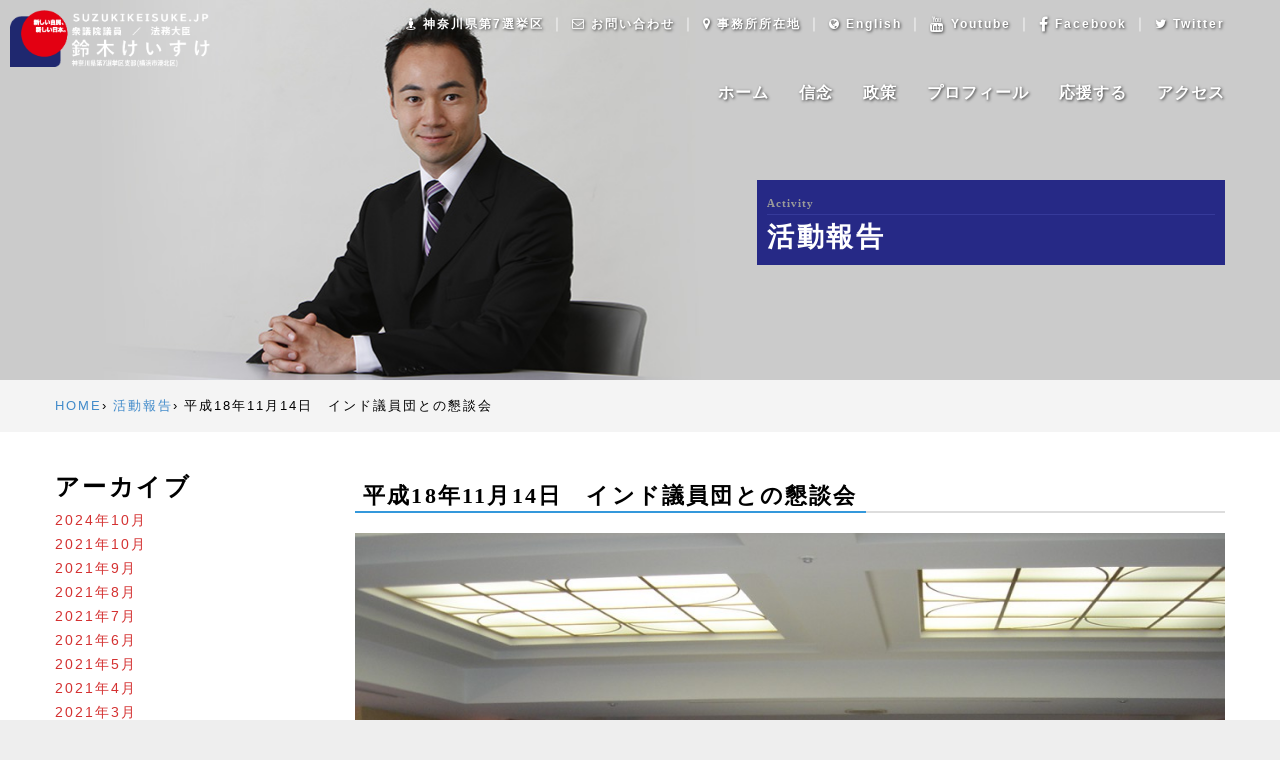

--- FILE ---
content_type: text/html; charset=UTF-8
request_url: https://www.suzukikeisuke.jp/report/%E5%B9%B3%E6%88%9018%E5%B9%B411%E6%9C%8814%E6%97%A5%E3%80%80%E3%82%A4%E3%83%B3%E3%83%89%E8%AD%B0%E5%93%A1%E5%9B%A3%E3%81%A8%E3%81%AE%E6%87%87%E8%AB%87%E4%BC%9A
body_size: 43688
content:
<!DOCTYPE html>
<!--[if lt IE 7 ]> <html class="ie6" lang="ja"><![endif]-->
<!--[if IE 7 ]> <html class="ie7" lang="ja"><![endif]-->
<!--[if IE 8 ]> <html class="ie8" lang="ja"><![endif]-->
<!--[if IE 9 ]> <html class="ie9" lang="ja"><![endif]-->
<!--[if (gt IE 9)|!(IE)]><!-->
<html class="" lang="ja">
<!--<![endif]-->
<head>
<title>平成18年11月14日　インド議員団との懇談会 - 鈴木けいすけ 公式ホームページ鈴木けいすけ 公式ホームページ</title>
<link rel="alternate" type="application/rss+xml" title="鈴木けいすけ 公式ホームページ RSS Feed" href="https://www.suzukikeisuke.jp/report/feed" />
<link rel="stylesheet" href="https://www.suzukikeisuke.jp/report/wp-content/themes/suzukikeisuke2017/style.css" type="text/css" />
<meta charset="utf-8">
<meta name="description" content="衆議院議員 鈴木けいすけの公式ホームページです。神奈川七区（都筑区、港北区）にて活動中。鈴木けいすけの信念、政策、プロフィールなど、幅広い活動の報告を随時行っています。">
<meta name="viewport" content="width=device-width, initial-scale=1">
<meta http-equiv="X-UA-Compatible" content="IE=edge">
<link href="/assets/css/flexslider.min.css" rel="stylesheet" type="text/css" media="all"/>
<link href="/assets/css/line-icons.min.css" rel="stylesheet" type="text/css" media="all"/>
<link href="/assets/css/elegant-icons.min.css" rel="stylesheet" type="text/css" media="all"/>
<link href="/assets/css/lightbox.min.css" rel="stylesheet" type="text/css" media="all"/>
<link href="/assets/css/bootstrap.min.css" rel="stylesheet" type="text/css" media="all"/>
<link href="/assets/css/theme.css" rel="stylesheet" type="text/css" media="all"/>
<link href="/assets/css/colorbox.css" rel="stylesheet" type="text/css" media="all"/>
<link href="/assets/css/jquery.bxslider.css" rel="stylesheet" type="text/css" media="all"/>
<link href="/assets/css/custom.css" rel="stylesheet" type="text/css" media="all"/>
<link href="https://fonts.googleapis.com/css?family=Libre+Baskerville" rel="stylesheet">
<script src="https://use.fontawesome.com/49767dc434.js"></script>
<!--[if lt IE 9]>
<script src="/assets/js/html5shiv.min.js"></script>
<script src="/assets/js/respond.min.js"></script>
<![endif]-->


<link rel="apple-touch-icon" sizes="57x57" href="/assets/images/favicon/apple-touch-icon-57x57.png">
<link rel="apple-touch-icon" sizes="60x60" href="/assets/images/favicon/apple-touch-icon-60x60.png">
<link rel="apple-touch-icon" sizes="72x72" href="/assets/images/favicon/apple-touch-icon-72x72.png">
<link rel="apple-touch-icon" sizes="76x76" href="/assets/images/favicon/apple-touch-icon-76x76.png">
<link rel="apple-touch-icon" sizes="114x114" href="/assets/images/favicon/apple-touch-icon-114x114.png">
<link rel="apple-touch-icon" sizes="120x120" href="/assets/images/favicon/apple-touch-icon-120x120.png">
<link rel="apple-touch-icon" sizes="144x144" href="/assets/images/favicon/apple-touch-icon-144x144.png">
<link rel="apple-touch-icon" sizes="152x152" href="/assets/images/favicon/apple-touch-icon-152x152.png">
<link rel="apple-touch-icon" sizes="180x180" href="/assets/images/favicon/apple-touch-icon-180x180.png">
<link rel="icon" type="image/png" href="/assets/images/favicon/favicon-32x32.png" sizes="32x32">
<link rel="icon" type="image/png" href="/assets/images/favicon/android-chrome-192x192.png" sizes="192x192">
<link rel="icon" type="image/png" href="/assets/images/favicon/favicon-16x16.png" sizes="16x16">
<link rel="shortcut icon" href="/assets/images/favicon/favicon.ico">
<!--OGP-->
<meta property='og:locale' content='ja_JP'>
<meta property='og:site_name' content='鈴木けいすけ 公式ホームページ'>
<meta property="og:title" content="平成18年11月14日　インド議員団との懇談会">
<meta property="og:description" content="西村康稔衆議院議員、山際大志郎衆議院議員と &nbsp;">
<meta property="og:url" content="https://www.suzukikeisuke.jp/report/%e5%b9%b3%e6%88%9018%e5%b9%b411%e6%9c%8814%e6%97%a5%e3%80%80%e3%82%a4%e3%83%b3%e3%83%89%e8%ad%b0%e5%93%a1%e5%9b%a3%e3%81%a8%e3%81%ae%e6%87%87%e8%ab%87%e4%bc%9a">
<meta property="og:type" content="article">
<meta property="og:image" content="https://www.suzukikeisuke.jp/report/wp-content/uploads/2015/01/20061114_01_011.jpg">

<meta name='robots' content='index, follow, max-image-preview:large, max-snippet:-1, max-video-preview:-1' />

	<!-- This site is optimized with the Yoast SEO plugin v18.9 - https://yoast.com/wordpress/plugins/seo/ -->
	<link rel="canonical" href="https://www.suzukikeisuke.jp/report/平成18年11月14日　インド議員団との懇談会" />
	<meta property="og:locale" content="ja_JP" />
	<meta property="og:type" content="article" />
	<meta property="og:title" content="平成18年11月14日　インド議員団との懇談会 - 鈴木けいすけ 公式ホームページ" />
	<meta property="og:description" content="西村康稔衆議院議員、山際大志郎衆議院議員と &nbsp;" />
	<meta property="og:url" content="https://www.suzukikeisuke.jp/report/平成18年11月14日　インド議員団との懇談会" />
	<meta property="og:site_name" content="鈴木けいすけ 公式ホームページ" />
	<meta property="article:published_time" content="2006-11-14T05:34:05+00:00" />
	<meta property="article:modified_time" content="2022-06-22T08:53:04+00:00" />
	<meta property="og:image" content="https://www.suzukikeisuke.jp/report/wp-content/uploads/2015/01/20061114_01_011.jpg" />
	<meta property="og:image:width" content="1280" />
	<meta property="og:image:height" content="960" />
	<meta property="og:image:type" content="image/jpeg" />
	<meta name="twitter:card" content="summary_large_image" />
	<script type="application/ld+json" class="yoast-schema-graph">{"@context":"https://schema.org","@graph":[{"@type":"WebSite","@id":"https://www.suzukikeisuke.jp/report/#website","url":"https://www.suzukikeisuke.jp/report/","name":"鈴木けいすけ 公式ホームページ","description":"衆議院議員 鈴木けいすけの公式ホームページです。神奈川七区（都筑区、港北区）にて活動中。鈴木けいすけの信念、政策、プロフィールなど、幅広い活動の報告を随時行っています。","potentialAction":[{"@type":"SearchAction","target":{"@type":"EntryPoint","urlTemplate":"https://www.suzukikeisuke.jp/report/?s={search_term_string}"},"query-input":"required name=search_term_string"}],"inLanguage":"ja"},{"@type":"ImageObject","inLanguage":"ja","@id":"https://www.suzukikeisuke.jp/report/%e5%b9%b3%e6%88%9018%e5%b9%b411%e6%9c%8814%e6%97%a5%e3%80%80%e3%82%a4%e3%83%b3%e3%83%89%e8%ad%b0%e5%93%a1%e5%9b%a3%e3%81%a8%e3%81%ae%e6%87%87%e8%ab%87%e4%bc%9a#primaryimage","url":"https://www.suzukikeisuke.jp/report/wp-content/uploads/2015/01/20061114_01_011.jpg","contentUrl":"https://www.suzukikeisuke.jp/report/wp-content/uploads/2015/01/20061114_01_011.jpg","width":1280,"height":960},{"@type":"WebPage","@id":"https://www.suzukikeisuke.jp/report/%e5%b9%b3%e6%88%9018%e5%b9%b411%e6%9c%8814%e6%97%a5%e3%80%80%e3%82%a4%e3%83%b3%e3%83%89%e8%ad%b0%e5%93%a1%e5%9b%a3%e3%81%a8%e3%81%ae%e6%87%87%e8%ab%87%e4%bc%9a#webpage","url":"https://www.suzukikeisuke.jp/report/%e5%b9%b3%e6%88%9018%e5%b9%b411%e6%9c%8814%e6%97%a5%e3%80%80%e3%82%a4%e3%83%b3%e3%83%89%e8%ad%b0%e5%93%a1%e5%9b%a3%e3%81%a8%e3%81%ae%e6%87%87%e8%ab%87%e4%bc%9a","name":"平成18年11月14日　インド議員団との懇談会 - 鈴木けいすけ 公式ホームページ","isPartOf":{"@id":"https://www.suzukikeisuke.jp/report/#website"},"primaryImageOfPage":{"@id":"https://www.suzukikeisuke.jp/report/%e5%b9%b3%e6%88%9018%e5%b9%b411%e6%9c%8814%e6%97%a5%e3%80%80%e3%82%a4%e3%83%b3%e3%83%89%e8%ad%b0%e5%93%a1%e5%9b%a3%e3%81%a8%e3%81%ae%e6%87%87%e8%ab%87%e4%bc%9a#primaryimage"},"datePublished":"2006-11-14T05:34:05+00:00","dateModified":"2022-06-22T08:53:04+00:00","author":{"@id":"https://www.suzukikeisuke.jp/report/#/schema/person/ce79c11e181b2ccf24eec4a438fa4565"},"breadcrumb":{"@id":"https://www.suzukikeisuke.jp/report/%e5%b9%b3%e6%88%9018%e5%b9%b411%e6%9c%8814%e6%97%a5%e3%80%80%e3%82%a4%e3%83%b3%e3%83%89%e8%ad%b0%e5%93%a1%e5%9b%a3%e3%81%a8%e3%81%ae%e6%87%87%e8%ab%87%e4%bc%9a#breadcrumb"},"inLanguage":"ja","potentialAction":[{"@type":"ReadAction","target":["https://www.suzukikeisuke.jp/report/%e5%b9%b3%e6%88%9018%e5%b9%b411%e6%9c%8814%e6%97%a5%e3%80%80%e3%82%a4%e3%83%b3%e3%83%89%e8%ad%b0%e5%93%a1%e5%9b%a3%e3%81%a8%e3%81%ae%e6%87%87%e8%ab%87%e4%bc%9a"]}]},{"@type":"BreadcrumbList","@id":"https://www.suzukikeisuke.jp/report/%e5%b9%b3%e6%88%9018%e5%b9%b411%e6%9c%8814%e6%97%a5%e3%80%80%e3%82%a4%e3%83%b3%e3%83%89%e8%ad%b0%e5%93%a1%e5%9b%a3%e3%81%a8%e3%81%ae%e6%87%87%e8%ab%87%e4%bc%9a#breadcrumb","itemListElement":[{"@type":"ListItem","position":1,"name":"Home","item":"https://www.suzukikeisuke.jp/report"},{"@type":"ListItem","position":2,"name":"平成18年11月14日　インド議員団との懇談会"}]},{"@type":"Person","@id":"https://www.suzukikeisuke.jp/report/#/schema/person/ce79c11e181b2ccf24eec4a438fa4565","name":"鈴木馨祐事務所"}]}</script>
	<!-- / Yoast SEO plugin. -->


<link rel='dns-prefetch' href='//s.w.org' />
<link rel="alternate" type="application/rss+xml" title="鈴木けいすけ 公式ホームページ &raquo; 平成18年11月14日　インド議員団との懇談会 のコメントのフィード" href="https://www.suzukikeisuke.jp/report/%e5%b9%b3%e6%88%9018%e5%b9%b411%e6%9c%8814%e6%97%a5%e3%80%80%e3%82%a4%e3%83%b3%e3%83%89%e8%ad%b0%e5%93%a1%e5%9b%a3%e3%81%a8%e3%81%ae%e6%87%87%e8%ab%87%e4%bc%9a/feed" />
<script type="text/javascript">
window._wpemojiSettings = {"baseUrl":"https:\/\/s.w.org\/images\/core\/emoji\/13.1.0\/72x72\/","ext":".png","svgUrl":"https:\/\/s.w.org\/images\/core\/emoji\/13.1.0\/svg\/","svgExt":".svg","source":{"concatemoji":"https:\/\/www.suzukikeisuke.jp\/report\/wp-includes\/js\/wp-emoji-release.min.js?ver=5.9.12"}};
/*! This file is auto-generated */
!function(e,a,t){var n,r,o,i=a.createElement("canvas"),p=i.getContext&&i.getContext("2d");function s(e,t){var a=String.fromCharCode;p.clearRect(0,0,i.width,i.height),p.fillText(a.apply(this,e),0,0);e=i.toDataURL();return p.clearRect(0,0,i.width,i.height),p.fillText(a.apply(this,t),0,0),e===i.toDataURL()}function c(e){var t=a.createElement("script");t.src=e,t.defer=t.type="text/javascript",a.getElementsByTagName("head")[0].appendChild(t)}for(o=Array("flag","emoji"),t.supports={everything:!0,everythingExceptFlag:!0},r=0;r<o.length;r++)t.supports[o[r]]=function(e){if(!p||!p.fillText)return!1;switch(p.textBaseline="top",p.font="600 32px Arial",e){case"flag":return s([127987,65039,8205,9895,65039],[127987,65039,8203,9895,65039])?!1:!s([55356,56826,55356,56819],[55356,56826,8203,55356,56819])&&!s([55356,57332,56128,56423,56128,56418,56128,56421,56128,56430,56128,56423,56128,56447],[55356,57332,8203,56128,56423,8203,56128,56418,8203,56128,56421,8203,56128,56430,8203,56128,56423,8203,56128,56447]);case"emoji":return!s([10084,65039,8205,55357,56613],[10084,65039,8203,55357,56613])}return!1}(o[r]),t.supports.everything=t.supports.everything&&t.supports[o[r]],"flag"!==o[r]&&(t.supports.everythingExceptFlag=t.supports.everythingExceptFlag&&t.supports[o[r]]);t.supports.everythingExceptFlag=t.supports.everythingExceptFlag&&!t.supports.flag,t.DOMReady=!1,t.readyCallback=function(){t.DOMReady=!0},t.supports.everything||(n=function(){t.readyCallback()},a.addEventListener?(a.addEventListener("DOMContentLoaded",n,!1),e.addEventListener("load",n,!1)):(e.attachEvent("onload",n),a.attachEvent("onreadystatechange",function(){"complete"===a.readyState&&t.readyCallback()})),(n=t.source||{}).concatemoji?c(n.concatemoji):n.wpemoji&&n.twemoji&&(c(n.twemoji),c(n.wpemoji)))}(window,document,window._wpemojiSettings);
</script>
<style type="text/css">
img.wp-smiley,
img.emoji {
	display: inline !important;
	border: none !important;
	box-shadow: none !important;
	height: 1em !important;
	width: 1em !important;
	margin: 0 0.07em !important;
	vertical-align: -0.1em !important;
	background: none !important;
	padding: 0 !important;
}
</style>
	<link rel='stylesheet' id='wp-block-library-css'  href='https://www.suzukikeisuke.jp/report/wp-includes/css/dist/block-library/style.min.css?ver=5.9.12' type='text/css' media='all' />
<style id='global-styles-inline-css' type='text/css'>
body{--wp--preset--color--black: #000000;--wp--preset--color--cyan-bluish-gray: #abb8c3;--wp--preset--color--white: #ffffff;--wp--preset--color--pale-pink: #f78da7;--wp--preset--color--vivid-red: #cf2e2e;--wp--preset--color--luminous-vivid-orange: #ff6900;--wp--preset--color--luminous-vivid-amber: #fcb900;--wp--preset--color--light-green-cyan: #7bdcb5;--wp--preset--color--vivid-green-cyan: #00d084;--wp--preset--color--pale-cyan-blue: #8ed1fc;--wp--preset--color--vivid-cyan-blue: #0693e3;--wp--preset--color--vivid-purple: #9b51e0;--wp--preset--gradient--vivid-cyan-blue-to-vivid-purple: linear-gradient(135deg,rgba(6,147,227,1) 0%,rgb(155,81,224) 100%);--wp--preset--gradient--light-green-cyan-to-vivid-green-cyan: linear-gradient(135deg,rgb(122,220,180) 0%,rgb(0,208,130) 100%);--wp--preset--gradient--luminous-vivid-amber-to-luminous-vivid-orange: linear-gradient(135deg,rgba(252,185,0,1) 0%,rgba(255,105,0,1) 100%);--wp--preset--gradient--luminous-vivid-orange-to-vivid-red: linear-gradient(135deg,rgba(255,105,0,1) 0%,rgb(207,46,46) 100%);--wp--preset--gradient--very-light-gray-to-cyan-bluish-gray: linear-gradient(135deg,rgb(238,238,238) 0%,rgb(169,184,195) 100%);--wp--preset--gradient--cool-to-warm-spectrum: linear-gradient(135deg,rgb(74,234,220) 0%,rgb(151,120,209) 20%,rgb(207,42,186) 40%,rgb(238,44,130) 60%,rgb(251,105,98) 80%,rgb(254,248,76) 100%);--wp--preset--gradient--blush-light-purple: linear-gradient(135deg,rgb(255,206,236) 0%,rgb(152,150,240) 100%);--wp--preset--gradient--blush-bordeaux: linear-gradient(135deg,rgb(254,205,165) 0%,rgb(254,45,45) 50%,rgb(107,0,62) 100%);--wp--preset--gradient--luminous-dusk: linear-gradient(135deg,rgb(255,203,112) 0%,rgb(199,81,192) 50%,rgb(65,88,208) 100%);--wp--preset--gradient--pale-ocean: linear-gradient(135deg,rgb(255,245,203) 0%,rgb(182,227,212) 50%,rgb(51,167,181) 100%);--wp--preset--gradient--electric-grass: linear-gradient(135deg,rgb(202,248,128) 0%,rgb(113,206,126) 100%);--wp--preset--gradient--midnight: linear-gradient(135deg,rgb(2,3,129) 0%,rgb(40,116,252) 100%);--wp--preset--duotone--dark-grayscale: url('#wp-duotone-dark-grayscale');--wp--preset--duotone--grayscale: url('#wp-duotone-grayscale');--wp--preset--duotone--purple-yellow: url('#wp-duotone-purple-yellow');--wp--preset--duotone--blue-red: url('#wp-duotone-blue-red');--wp--preset--duotone--midnight: url('#wp-duotone-midnight');--wp--preset--duotone--magenta-yellow: url('#wp-duotone-magenta-yellow');--wp--preset--duotone--purple-green: url('#wp-duotone-purple-green');--wp--preset--duotone--blue-orange: url('#wp-duotone-blue-orange');--wp--preset--font-size--small: 13px;--wp--preset--font-size--medium: 20px;--wp--preset--font-size--large: 36px;--wp--preset--font-size--x-large: 42px;}.has-black-color{color: var(--wp--preset--color--black) !important;}.has-cyan-bluish-gray-color{color: var(--wp--preset--color--cyan-bluish-gray) !important;}.has-white-color{color: var(--wp--preset--color--white) !important;}.has-pale-pink-color{color: var(--wp--preset--color--pale-pink) !important;}.has-vivid-red-color{color: var(--wp--preset--color--vivid-red) !important;}.has-luminous-vivid-orange-color{color: var(--wp--preset--color--luminous-vivid-orange) !important;}.has-luminous-vivid-amber-color{color: var(--wp--preset--color--luminous-vivid-amber) !important;}.has-light-green-cyan-color{color: var(--wp--preset--color--light-green-cyan) !important;}.has-vivid-green-cyan-color{color: var(--wp--preset--color--vivid-green-cyan) !important;}.has-pale-cyan-blue-color{color: var(--wp--preset--color--pale-cyan-blue) !important;}.has-vivid-cyan-blue-color{color: var(--wp--preset--color--vivid-cyan-blue) !important;}.has-vivid-purple-color{color: var(--wp--preset--color--vivid-purple) !important;}.has-black-background-color{background-color: var(--wp--preset--color--black) !important;}.has-cyan-bluish-gray-background-color{background-color: var(--wp--preset--color--cyan-bluish-gray) !important;}.has-white-background-color{background-color: var(--wp--preset--color--white) !important;}.has-pale-pink-background-color{background-color: var(--wp--preset--color--pale-pink) !important;}.has-vivid-red-background-color{background-color: var(--wp--preset--color--vivid-red) !important;}.has-luminous-vivid-orange-background-color{background-color: var(--wp--preset--color--luminous-vivid-orange) !important;}.has-luminous-vivid-amber-background-color{background-color: var(--wp--preset--color--luminous-vivid-amber) !important;}.has-light-green-cyan-background-color{background-color: var(--wp--preset--color--light-green-cyan) !important;}.has-vivid-green-cyan-background-color{background-color: var(--wp--preset--color--vivid-green-cyan) !important;}.has-pale-cyan-blue-background-color{background-color: var(--wp--preset--color--pale-cyan-blue) !important;}.has-vivid-cyan-blue-background-color{background-color: var(--wp--preset--color--vivid-cyan-blue) !important;}.has-vivid-purple-background-color{background-color: var(--wp--preset--color--vivid-purple) !important;}.has-black-border-color{border-color: var(--wp--preset--color--black) !important;}.has-cyan-bluish-gray-border-color{border-color: var(--wp--preset--color--cyan-bluish-gray) !important;}.has-white-border-color{border-color: var(--wp--preset--color--white) !important;}.has-pale-pink-border-color{border-color: var(--wp--preset--color--pale-pink) !important;}.has-vivid-red-border-color{border-color: var(--wp--preset--color--vivid-red) !important;}.has-luminous-vivid-orange-border-color{border-color: var(--wp--preset--color--luminous-vivid-orange) !important;}.has-luminous-vivid-amber-border-color{border-color: var(--wp--preset--color--luminous-vivid-amber) !important;}.has-light-green-cyan-border-color{border-color: var(--wp--preset--color--light-green-cyan) !important;}.has-vivid-green-cyan-border-color{border-color: var(--wp--preset--color--vivid-green-cyan) !important;}.has-pale-cyan-blue-border-color{border-color: var(--wp--preset--color--pale-cyan-blue) !important;}.has-vivid-cyan-blue-border-color{border-color: var(--wp--preset--color--vivid-cyan-blue) !important;}.has-vivid-purple-border-color{border-color: var(--wp--preset--color--vivid-purple) !important;}.has-vivid-cyan-blue-to-vivid-purple-gradient-background{background: var(--wp--preset--gradient--vivid-cyan-blue-to-vivid-purple) !important;}.has-light-green-cyan-to-vivid-green-cyan-gradient-background{background: var(--wp--preset--gradient--light-green-cyan-to-vivid-green-cyan) !important;}.has-luminous-vivid-amber-to-luminous-vivid-orange-gradient-background{background: var(--wp--preset--gradient--luminous-vivid-amber-to-luminous-vivid-orange) !important;}.has-luminous-vivid-orange-to-vivid-red-gradient-background{background: var(--wp--preset--gradient--luminous-vivid-orange-to-vivid-red) !important;}.has-very-light-gray-to-cyan-bluish-gray-gradient-background{background: var(--wp--preset--gradient--very-light-gray-to-cyan-bluish-gray) !important;}.has-cool-to-warm-spectrum-gradient-background{background: var(--wp--preset--gradient--cool-to-warm-spectrum) !important;}.has-blush-light-purple-gradient-background{background: var(--wp--preset--gradient--blush-light-purple) !important;}.has-blush-bordeaux-gradient-background{background: var(--wp--preset--gradient--blush-bordeaux) !important;}.has-luminous-dusk-gradient-background{background: var(--wp--preset--gradient--luminous-dusk) !important;}.has-pale-ocean-gradient-background{background: var(--wp--preset--gradient--pale-ocean) !important;}.has-electric-grass-gradient-background{background: var(--wp--preset--gradient--electric-grass) !important;}.has-midnight-gradient-background{background: var(--wp--preset--gradient--midnight) !important;}.has-small-font-size{font-size: var(--wp--preset--font-size--small) !important;}.has-medium-font-size{font-size: var(--wp--preset--font-size--medium) !important;}.has-large-font-size{font-size: var(--wp--preset--font-size--large) !important;}.has-x-large-font-size{font-size: var(--wp--preset--font-size--x-large) !important;}
</style>
</head>

<body data-rsssl=1 class="no-loader boxed-layout">
<script>
  (function(i,s,o,g,r,a,m){i['GoogleAnalyticsObject']=r;i[r]=i[r]||function(){
  (i[r].q=i[r].q||[]).push(arguments)},i[r].l=1*new Date();a=s.createElement(o),
  m=s.getElementsByTagName(o)[0];a.async=1;a.src=g;m.parentNode.insertBefore(a,m)
  })(window,document,'script','//www.google-analytics.com/analytics.js','ga');

  ga('create', 'UA-70495743-1', 'auto');
  ga('send', 'pageview');

</script>
	<div class="loader">
		<div class="spinner">
		  <div class="double-bounce1"></div>
		  <div class="double-bounce2"></div>
		</div>
	</div>

	<div class="nav-container">
		<nav class="contained-bar top-bar">
			<div class="container">
				<div class="mainlLogo">
					<a href="/">
						<img alt="" src="https://www.suzukikeisuke.jp/cms/wp-content/uploads/2025/06/logo2025.png" style="width:200px; height:auto; margin:10px;">

					</a>
				</div>

				<div class="row utility-menu">
	<div class="col-sm-12">
		<div class="utility-inner clearfix">
			<div class="pull-right headerSubLink">
				<a href="https://www.suzukikeisuke.jp/constituency/"><i class="fa fa-street-view" aria-hidden="true"></i> 神奈川県第7選挙区</a> ｜
				<a href="https://www.suzukikeisuke.jp/contact/#form"><i class="fa fa-envelope-o" aria-hidden="true"></i> お問い合わせ</a> ｜
				<a href="https://www.suzukikeisuke.jp/contact/"><i class="fa fa-map-marker" aria-hidden="true"></i> 事務所所在地</a> ｜ <br class="visible-sm">
				<a href="https://www.suzukikeisuke.jp/page_e/"><i class="fa fa-globe" aria-hidden="true"></i> English</a> ｜
				<a href="https://www.youtube.com/channel/UC8rxW5RfgCVdkQ4cH1BXNGw" target="_blank"><i class="fa fa-youtube fa-lg" aria-hidden="true"></i> Youtube</a> ｜
				<a href="https://www.facebook.com/suzukikeisuke.jp/" target="_blank"><i class="fa fa-facebook fa-lg" aria-hidden="true"></i> Facebook</a> ｜
				<a href="https://twitter.com/SuzukiKeisukeMP" target="_blank"><i class="fa fa-twitter" aria-hidden="true"></i> Twitter</a>
			</div>
		</div>
	</div>
</div>


<div class="row nav-menu">
	<div class="col-md-4 col-sm-4 columns">
		<a href="/">
		<img class="logo logo-dark" alt="" src="https://www.suzukikeisuke.jp/cms/wp-content/uploads/2025/06/logo2025_scroll.png" style="width:170px; height:auto;">
		</a>
	</div>

	<div class="col-md-8 col-sm-8 columns">
		<ul class="menu pull-right">
			<li class="hidden-sm"><a href="/">ホーム</a></li>
			<li><a href="https://www.suzukikeisuke.jp/belief">信念</a></li>
			<li><a href="https://www.suzukikeisuke.jp/policy">政策</a></li>
			<li><a href="https://www.suzukikeisuke.jp/profile">プロフィール</a></li>
			<li><a href="https://www.suzukikeisuke.jp/support">応援する</a></li>
			<li><a href="https://www.suzukikeisuke.jp/contact">アクセス</a></li>
			<li class="visible-xs"><a href="https://www.suzukikeisuke.jp/contact/#form"><i class="fa fa-envelope-o" aria-hidden="true"></i> お問い合わせ</a></li>
			<li class="visible-xs"><a href="https://www.suzukikeisuke.jp/contact/#place"><i class="fa fa-map-marker" aria-hidden="true"></i> 事務所所在地</a></li>
			<li class="visible-xs"><a href="https://www.suzukikeisuke.jp/page_e/"><i class="fa fa-globe" aria-hidden="true"></i> English</a></li>
			<li class="visible-xs"><a href="https://www.youtube.com/channel/UC8rxW5RfgCVdkQ4cH1BXNGw" target="_blank"><i class="fa fa-youtube fa-lg" aria-hidden="true"></i> Youtube</a></li>
			<li class="visible-xs"><a href="https://www.facebook.com/suzukikeisuke.jp/" target="_blank"><i class="fa fa-facebook fa-lg" aria-hidden="true"></i> Facebook</a></li>
			<li class="visible-xs"><a href="https://twitter.com/SuzukiKeisukeMP" target="_blank"><i class="fa fa-twitter" aria-hidden="true"></i> Twitter</a></li>
			<li class="visible-xs"><a href="https://www.suzukikeisuke.jp/constituency/"><i class="fa fa-street-view" aria-hidden="true"></i> 神奈川県第7選挙区</a></li>
		</ul>
	</div>
</div>

<div class="mobile-toggle">
	<i class="icon icon_menu"></i>
</div>

			</div>
		</nav>

	</div>
<div class="widthFix">
<header class="page-header page">
		<div class="background-image-holder parallax-background page">
			<img class="background-image" alt="" src="/assets/images/profile/mv_1.jpg">
		</div>

		<div class="container">
			<div class="row">
				<div class="col-sm-12 text-center">
					<div class="pageTitleLine">
					<span class="text-white alt-font">Activity</span>
					<h1 class="text-white font-MidashiMin">活動報告</h1>
					</div>
				</div>
			</div>
		</div>
	</header>
</div>
<div class="main-container page">

	<section class="pankuzu pt15">
		<div class="container">
			<div class="row">
				<div class="col-sm-12">
					<div id="breadcrumb"><ul><li itemscope itemtype="http://data-vocabulary.org/Breadcrumb"><a href="https://www.suzukikeisuke.jp/report/" class="home" itemprop="url" ><span itemprop="title">HOME</span></a></li><li itemscope itemtype="http://data-vocabulary.org/Breadcrumb"><a href="https://www.suzukikeisuke.jp/report/activity" itemprop="url" ><span itemprop="title">活動報告</span></a></li><li itemscope itemtype="http://data-vocabulary.org/Breadcrumb"><span itemprop="title">平成18年11月14日　インド議員団との懇談会</span></li></ul></div>				</div>
			</div>
		</div>
	</section>

	<section class="duplicatable-content pure-text contentBody">
		<div class="container">
			<div class="row">
				
				<div class="col-sm-9 col-sm-push-3">
															<div class="hStyle2 pt00">
						<h2 class="heading"><span>平成18年11月14日　インド議員団との懇談会</span></h2>
					</div>
					<div class="article-body mb30">
					
										<img width="1024" height="768" src="https://www.suzukikeisuke.jp/report/wp-content/uploads/2015/01/20061114_01_011-1024x768.jpg" class="mb15 wp-post-image" alt="" loading="lazy" srcset="https://www.suzukikeisuke.jp/report/wp-content/uploads/2015/01/20061114_01_011-1024x768.jpg 1024w, https://www.suzukikeisuke.jp/report/wp-content/uploads/2015/01/20061114_01_011-300x225.jpg 300w, https://www.suzukikeisuke.jp/report/wp-content/uploads/2015/01/20061114_01_011.jpg 1280w" sizes="(max-width: 1024px) 100vw, 1024px" />										
					<p><a href="https://www.suzukikeisuke.jp/report/wp-content/uploads/2015/01/20061114_01_02.jpg"><img loading="lazy" class="aligncenter size-full wp-image-583" src="https://www.suzukikeisuke.jp/report/wp-content/uploads/2015/01/20061114_01_02.jpg" alt="20061114_01_02" width="1280" height="960" srcset="https://www.suzukikeisuke.jp/report/wp-content/uploads/2015/01/20061114_01_02.jpg 1280w, https://www.suzukikeisuke.jp/report/wp-content/uploads/2015/01/20061114_01_02-300x225.jpg 300w, https://www.suzukikeisuke.jp/report/wp-content/uploads/2015/01/20061114_01_02-1024x768.jpg 1024w" sizes="(max-width: 1280px) 100vw, 1280px" /></a></p>
<p><span class="fs12">西村康稔衆議院議員、山際大志郎衆議院議員と</span></p>
<p>&nbsp;</p>
					
					</div>
															<div class="row">
						<div class="col-sm-6">
							&laquo; <a href="https://www.suzukikeisuke.jp/report/%e5%b9%b3%e6%88%9018%e5%b9%b410%e6%9c%8830%e6%97%a5%e3%80%80%e3%82%a4%e3%82%ae%e3%83%aa%e3%82%b9%e4%bf%9d%e5%ae%88%e5%85%9a%e6%95%99%e8%82%b2%e6%8a%80%e8%a1%93%e7%9c%81%e3%82%b7%e3%83%a3%e3%83%89" rel="prev">平成18年10月30日　イギリス保守党教育技術省シャドー大臣デビッド・ウイリツ氏と面会</a>						</div>
						<div class="col-sm-6 text-right">
							<a href="https://www.suzukikeisuke.jp/report/%e5%b9%b3%e6%88%9018%e5%b9%b411%e6%9c%8814%e6%97%a5%e3%80%80%e9%96%8b%e6%b8%af%e9%83%bd%e5%b8%82%e3%82%b5%e3%83%9f%e3%83%83%e3%83%88%e8%aa%98%e8%87%b4%e8%ad%b0%e9%80%a3%e8%a8%ad%e7%ab%8b%e7%b7%8f" rel="next">平成18年11月14日　開港都市サミット誘致議連設立総会</a> &raquo;						</div>
					</div>
					
					

				</div>
				
				<div class="col-sm-3 col-sm-pull-9">
					<div class="widgetWrapper"><h3 class="widgetTitle">アーカイブ</h3>
			<ul>
					<li><a href='https://www.suzukikeisuke.jp/report/2024/10'>2024年10月</a></li>
	<li><a href='https://www.suzukikeisuke.jp/report/2021/10'>2021年10月</a></li>
	<li><a href='https://www.suzukikeisuke.jp/report/2021/09'>2021年9月</a></li>
	<li><a href='https://www.suzukikeisuke.jp/report/2021/08'>2021年8月</a></li>
	<li><a href='https://www.suzukikeisuke.jp/report/2021/07'>2021年7月</a></li>
	<li><a href='https://www.suzukikeisuke.jp/report/2021/06'>2021年6月</a></li>
	<li><a href='https://www.suzukikeisuke.jp/report/2021/05'>2021年5月</a></li>
	<li><a href='https://www.suzukikeisuke.jp/report/2021/04'>2021年4月</a></li>
	<li><a href='https://www.suzukikeisuke.jp/report/2021/03'>2021年3月</a></li>
	<li><a href='https://www.suzukikeisuke.jp/report/2021/02'>2021年2月</a></li>
	<li><a href='https://www.suzukikeisuke.jp/report/2021/01'>2021年1月</a></li>
	<li><a href='https://www.suzukikeisuke.jp/report/2020/12'>2020年12月</a></li>
	<li><a href='https://www.suzukikeisuke.jp/report/2020/11'>2020年11月</a></li>
	<li><a href='https://www.suzukikeisuke.jp/report/2020/10'>2020年10月</a></li>
	<li><a href='https://www.suzukikeisuke.jp/report/2020/09'>2020年9月</a></li>
	<li><a href='https://www.suzukikeisuke.jp/report/2020/08'>2020年8月</a></li>
	<li><a href='https://www.suzukikeisuke.jp/report/2020/07'>2020年7月</a></li>
	<li><a href='https://www.suzukikeisuke.jp/report/2020/06'>2020年6月</a></li>
	<li><a href='https://www.suzukikeisuke.jp/report/2020/05'>2020年5月</a></li>
	<li><a href='https://www.suzukikeisuke.jp/report/2020/04'>2020年4月</a></li>
	<li><a href='https://www.suzukikeisuke.jp/report/2020/03'>2020年3月</a></li>
	<li><a href='https://www.suzukikeisuke.jp/report/2020/02'>2020年2月</a></li>
	<li><a href='https://www.suzukikeisuke.jp/report/2020/01'>2020年1月</a></li>
	<li><a href='https://www.suzukikeisuke.jp/report/2019/12'>2019年12月</a></li>
	<li><a href='https://www.suzukikeisuke.jp/report/2019/11'>2019年11月</a></li>
	<li><a href='https://www.suzukikeisuke.jp/report/2019/10'>2019年10月</a></li>
	<li><a href='https://www.suzukikeisuke.jp/report/2019/09'>2019年9月</a></li>
	<li><a href='https://www.suzukikeisuke.jp/report/2019/08'>2019年8月</a></li>
	<li><a href='https://www.suzukikeisuke.jp/report/2019/07'>2019年7月</a></li>
	<li><a href='https://www.suzukikeisuke.jp/report/2019/06'>2019年6月</a></li>
	<li><a href='https://www.suzukikeisuke.jp/report/2019/05'>2019年5月</a></li>
	<li><a href='https://www.suzukikeisuke.jp/report/2019/04'>2019年4月</a></li>
	<li><a href='https://www.suzukikeisuke.jp/report/2019/03'>2019年3月</a></li>
	<li><a href='https://www.suzukikeisuke.jp/report/2019/02'>2019年2月</a></li>
	<li><a href='https://www.suzukikeisuke.jp/report/2019/01'>2019年1月</a></li>
	<li><a href='https://www.suzukikeisuke.jp/report/2018/12'>2018年12月</a></li>
	<li><a href='https://www.suzukikeisuke.jp/report/2018/11'>2018年11月</a></li>
	<li><a href='https://www.suzukikeisuke.jp/report/2018/10'>2018年10月</a></li>
	<li><a href='https://www.suzukikeisuke.jp/report/2018/09'>2018年9月</a></li>
	<li><a href='https://www.suzukikeisuke.jp/report/2018/08'>2018年8月</a></li>
	<li><a href='https://www.suzukikeisuke.jp/report/2018/07'>2018年7月</a></li>
	<li><a href='https://www.suzukikeisuke.jp/report/2018/06'>2018年6月</a></li>
	<li><a href='https://www.suzukikeisuke.jp/report/2018/05'>2018年5月</a></li>
	<li><a href='https://www.suzukikeisuke.jp/report/2018/04'>2018年4月</a></li>
	<li><a href='https://www.suzukikeisuke.jp/report/2018/03'>2018年3月</a></li>
	<li><a href='https://www.suzukikeisuke.jp/report/2018/02'>2018年2月</a></li>
	<li><a href='https://www.suzukikeisuke.jp/report/2018/01'>2018年1月</a></li>
	<li><a href='https://www.suzukikeisuke.jp/report/2017/12'>2017年12月</a></li>
	<li><a href='https://www.suzukikeisuke.jp/report/2017/11'>2017年11月</a></li>
	<li><a href='https://www.suzukikeisuke.jp/report/2017/10'>2017年10月</a></li>
	<li><a href='https://www.suzukikeisuke.jp/report/2017/09'>2017年9月</a></li>
	<li><a href='https://www.suzukikeisuke.jp/report/2017/08'>2017年8月</a></li>
	<li><a href='https://www.suzukikeisuke.jp/report/2017/07'>2017年7月</a></li>
	<li><a href='https://www.suzukikeisuke.jp/report/2017/06'>2017年6月</a></li>
	<li><a href='https://www.suzukikeisuke.jp/report/2017/05'>2017年5月</a></li>
	<li><a href='https://www.suzukikeisuke.jp/report/2017/04'>2017年4月</a></li>
	<li><a href='https://www.suzukikeisuke.jp/report/2017/03'>2017年3月</a></li>
	<li><a href='https://www.suzukikeisuke.jp/report/2017/02'>2017年2月</a></li>
	<li><a href='https://www.suzukikeisuke.jp/report/2017/01'>2017年1月</a></li>
	<li><a href='https://www.suzukikeisuke.jp/report/2016/12'>2016年12月</a></li>
	<li><a href='https://www.suzukikeisuke.jp/report/2016/11'>2016年11月</a></li>
	<li><a href='https://www.suzukikeisuke.jp/report/2016/10'>2016年10月</a></li>
	<li><a href='https://www.suzukikeisuke.jp/report/2016/09'>2016年9月</a></li>
	<li><a href='https://www.suzukikeisuke.jp/report/2016/08'>2016年8月</a></li>
	<li><a href='https://www.suzukikeisuke.jp/report/2016/07'>2016年7月</a></li>
	<li><a href='https://www.suzukikeisuke.jp/report/2016/06'>2016年6月</a></li>
	<li><a href='https://www.suzukikeisuke.jp/report/2016/05'>2016年5月</a></li>
	<li><a href='https://www.suzukikeisuke.jp/report/2016/04'>2016年4月</a></li>
	<li><a href='https://www.suzukikeisuke.jp/report/2016/03'>2016年3月</a></li>
	<li><a href='https://www.suzukikeisuke.jp/report/2016/02'>2016年2月</a></li>
	<li><a href='https://www.suzukikeisuke.jp/report/2016/01'>2016年1月</a></li>
	<li><a href='https://www.suzukikeisuke.jp/report/2015/12'>2015年12月</a></li>
	<li><a href='https://www.suzukikeisuke.jp/report/2015/11'>2015年11月</a></li>
	<li><a href='https://www.suzukikeisuke.jp/report/2015/10'>2015年10月</a></li>
	<li><a href='https://www.suzukikeisuke.jp/report/2015/09'>2015年9月</a></li>
	<li><a href='https://www.suzukikeisuke.jp/report/2015/08'>2015年8月</a></li>
	<li><a href='https://www.suzukikeisuke.jp/report/2015/07'>2015年7月</a></li>
	<li><a href='https://www.suzukikeisuke.jp/report/2015/06'>2015年6月</a></li>
	<li><a href='https://www.suzukikeisuke.jp/report/2015/05'>2015年5月</a></li>
	<li><a href='https://www.suzukikeisuke.jp/report/2015/04'>2015年4月</a></li>
	<li><a href='https://www.suzukikeisuke.jp/report/2015/03'>2015年3月</a></li>
	<li><a href='https://www.suzukikeisuke.jp/report/2015/02'>2015年2月</a></li>
	<li><a href='https://www.suzukikeisuke.jp/report/2015/01'>2015年1月</a></li>
	<li><a href='https://www.suzukikeisuke.jp/report/2014/12'>2014年12月</a></li>
	<li><a href='https://www.suzukikeisuke.jp/report/2014/11'>2014年11月</a></li>
	<li><a href='https://www.suzukikeisuke.jp/report/2014/10'>2014年10月</a></li>
	<li><a href='https://www.suzukikeisuke.jp/report/2014/09'>2014年9月</a></li>
	<li><a href='https://www.suzukikeisuke.jp/report/2014/08'>2014年8月</a></li>
	<li><a href='https://www.suzukikeisuke.jp/report/2014/07'>2014年7月</a></li>
	<li><a href='https://www.suzukikeisuke.jp/report/2014/06'>2014年6月</a></li>
	<li><a href='https://www.suzukikeisuke.jp/report/2014/05'>2014年5月</a></li>
	<li><a href='https://www.suzukikeisuke.jp/report/2014/04'>2014年4月</a></li>
	<li><a href='https://www.suzukikeisuke.jp/report/2014/03'>2014年3月</a></li>
	<li><a href='https://www.suzukikeisuke.jp/report/2014/02'>2014年2月</a></li>
	<li><a href='https://www.suzukikeisuke.jp/report/2014/01'>2014年1月</a></li>
	<li><a href='https://www.suzukikeisuke.jp/report/2013/12'>2013年12月</a></li>
	<li><a href='https://www.suzukikeisuke.jp/report/2013/11'>2013年11月</a></li>
	<li><a href='https://www.suzukikeisuke.jp/report/2009/05'>2009年5月</a></li>
	<li><a href='https://www.suzukikeisuke.jp/report/2009/04'>2009年4月</a></li>
	<li><a href='https://www.suzukikeisuke.jp/report/2009/03'>2009年3月</a></li>
	<li><a href='https://www.suzukikeisuke.jp/report/2009/02'>2009年2月</a></li>
	<li><a href='https://www.suzukikeisuke.jp/report/2009/01'>2009年1月</a></li>
	<li><a href='https://www.suzukikeisuke.jp/report/2008/12'>2008年12月</a></li>
	<li><a href='https://www.suzukikeisuke.jp/report/2008/10'>2008年10月</a></li>
	<li><a href='https://www.suzukikeisuke.jp/report/2008/09'>2008年9月</a></li>
	<li><a href='https://www.suzukikeisuke.jp/report/2008/08'>2008年8月</a></li>
	<li><a href='https://www.suzukikeisuke.jp/report/2008/07'>2008年7月</a></li>
	<li><a href='https://www.suzukikeisuke.jp/report/2008/05'>2008年5月</a></li>
	<li><a href='https://www.suzukikeisuke.jp/report/2008/04'>2008年4月</a></li>
	<li><a href='https://www.suzukikeisuke.jp/report/2008/03'>2008年3月</a></li>
	<li><a href='https://www.suzukikeisuke.jp/report/2008/02'>2008年2月</a></li>
	<li><a href='https://www.suzukikeisuke.jp/report/2008/01'>2008年1月</a></li>
	<li><a href='https://www.suzukikeisuke.jp/report/2007/12'>2007年12月</a></li>
	<li><a href='https://www.suzukikeisuke.jp/report/2007/11'>2007年11月</a></li>
	<li><a href='https://www.suzukikeisuke.jp/report/2007/10'>2007年10月</a></li>
	<li><a href='https://www.suzukikeisuke.jp/report/2007/09'>2007年9月</a></li>
	<li><a href='https://www.suzukikeisuke.jp/report/2007/08'>2007年8月</a></li>
	<li><a href='https://www.suzukikeisuke.jp/report/2007/06'>2007年6月</a></li>
	<li><a href='https://www.suzukikeisuke.jp/report/2007/05'>2007年5月</a></li>
	<li><a href='https://www.suzukikeisuke.jp/report/2007/04'>2007年4月</a></li>
	<li><a href='https://www.suzukikeisuke.jp/report/2007/03'>2007年3月</a></li>
	<li><a href='https://www.suzukikeisuke.jp/report/2007/02'>2007年2月</a></li>
	<li><a href='https://www.suzukikeisuke.jp/report/2007/01'>2007年1月</a></li>
	<li><a href='https://www.suzukikeisuke.jp/report/2006/12'>2006年12月</a></li>
	<li><a href='https://www.suzukikeisuke.jp/report/2006/11'>2006年11月</a></li>
	<li><a href='https://www.suzukikeisuke.jp/report/2006/10'>2006年10月</a></li>
	<li><a href='https://www.suzukikeisuke.jp/report/2006/09'>2006年9月</a></li>
	<li><a href='https://www.suzukikeisuke.jp/report/2006/08'>2006年8月</a></li>
	<li><a href='https://www.suzukikeisuke.jp/report/2006/07'>2006年7月</a></li>
	<li><a href='https://www.suzukikeisuke.jp/report/2006/06'>2006年6月</a></li>
	<li><a href='https://www.suzukikeisuke.jp/report/2006/05'>2006年5月</a></li>
	<li><a href='https://www.suzukikeisuke.jp/report/2006/04'>2006年4月</a></li>
	<li><a href='https://www.suzukikeisuke.jp/report/2006/03'>2006年3月</a></li>
	<li><a href='https://www.suzukikeisuke.jp/report/2006/02'>2006年2月</a></li>
	<li><a href='https://www.suzukikeisuke.jp/report/2006/01'>2006年1月</a></li>
	<li><a href='https://www.suzukikeisuke.jp/report/2005/12'>2005年12月</a></li>
	<li><a href='https://www.suzukikeisuke.jp/report/2005/11'>2005年11月</a></li>
	<li><a href='https://www.suzukikeisuke.jp/report/2005/10'>2005年10月</a></li>
			</ul>

			</div>
		<div class="widgetWrapper">
		<h3 class="widgetTitle">最近の投稿</h3>
		<ul>
											<li>
					<a href="https://www.suzukikeisuke.jp/report/new-vol2">最新レポートその2</a>
									</li>
											<li>
					<a href="https://www.suzukikeisuke.jp/report/new-vol1">最新レポートその1</a>
									</li>
											<li>
					<a href="https://www.suzukikeisuke.jp/report/%e4%bb%a4%e5%92%8c3%e5%b9%b410%e6%9c%884%e6%97%a5%e3%80%80%e8%bf%91%e6%b3%81%e3%81%ae%e3%81%94%e5%a0%b1%e5%91%8a">令和3年10月4日　近況のご報告</a>
									</li>
											<li>
					<a href="https://www.suzukikeisuke.jp/report/%e4%bb%a4%e5%92%8c3%e5%b9%b49%e6%9c%8829%e6%97%a52000%e6%94%be%e9%80%81%e3%80%80%e3%83%86%e3%83%ac%e3%83%93%e7%95%aa%e7%b5%84%e5%87%ba%e6%bc%94%e3%81%ae%e3%81%8a%e7%9f%a5%e3%82%89%e3%81%9b%ef%bc%88b">令和3年9月29日20:00~放送　テレビ番組出演のお知らせ（BSフジLIVE『PRIME NEWS』）</a>
									</li>
											<li>
					<a href="https://www.suzukikeisuke.jp/report/%e4%bb%a4%e5%92%8c3%e5%b9%b49%e6%9c%886%e6%97%a5%e3%80%80%e5%85%a8%e6%97%a5%e6%9c%ac%e3%82%8d%e3%81%86%e3%81%82%e9%80%a3%e7%9b%9f%e4%b8%bb%e5%82%ac%e3%81%ae%e3%81%ae%e3%80%8c%e6%89%8b%e8%a9%b1">令和3年9月6日　全日本ろうあ連盟主催のの「手話言語法制定を求める集会」及びFAO主催の”Virtual Parliamentary dialogues: Food Security and Nutrition in the time of COVID-19”に登壇しました</a>
									</li>
					</ul>

		</div>				</div>
				
			</div>

		</div>
	</section>



	
	

</div>
<div class="footer-container">


<footer class="short bg-white">
<div class="container">
<div class="row">

<div class="col-sm-9 pb15">
<a href="/">ホーム</a> ｜ <a href="https://www.suzukikeisuke.jp/contact/#form">お問い合わせ</a> ｜ <a href="https://www.suzukikeisuke.jp/contact/#place">事務所所在地</a><br>
<a href="https://www.jimin.jp/" target="_blank">自由民主党</a> ｜ <a href="http://www.pref.kanagawa.jp/" target="_blank">神奈川県</a> ｜ <a href="http://www.city.yokohama.lg.jp/" target="_blank">横浜市</a> ｜ <a href="https://www.suzukikeisuke.jp/constituency/" target="_blank">神奈川県第7選挙区</a>
</div>

<div class="col-sm-3">
<table width="130" border="0" cellpadding="2" cellspacing="0" title="SSLサーバ証明書導入の証　GMOグローバルサインのサイトシール">
<tr>
<td width="130" align="center" valign="top">
<span id="ss_img_wrapper_130-66_image_ja">
<a href="https://jp.globalsign.com/" target="_blank" rel="nofollow">
<img alt="SSL　GMOグローバルサインのサイトシール" border="0" id="ss_img" src="//seal.globalsign.com/SiteSeal/images/gs_noscript_130-66_ja.gif">
</a>
</span><br>
<script type="text/javascript" src="//seal.globalsign.com/SiteSeal/gs_image_130-66_ja.js"></script>
<a href="https://jp.globalsign.com/election/elector/ssl/part1.html" target="_blank" style="color:#000000; text-decoration:none; font:bold 10px 'ＭＳ ゴシック',sans-serif; letter-spacing:.5px; text-align:center; margin:0px; padding:0px;">公式サイトの確認方法</a>
</td>
</tr>
</table>

</div>

</div>
<div class="row pt30">
<div class="col-sm-12 text-center">
<span class="sub">© Copyright 2025 Keisuke Suzuki</span>
</div>
</div>

</div>
</footer>
</div>

<script src="https://www.youtube.com/iframe_api"></script>
<script src="/assets/js/jquery.min.js"></script>
<script src="/assets/js/jquery.plugin.min.js"></script>
<script src="/assets/js/bootstrap.min.js"></script>
<script src="/assets/js/jquery.flexslider-min.js"></script>
<script src="/assets/js/smooth-scroll.min.js"></script>
<script src="/assets/js/skrollr.min.js"></script>
<script src="/assets/js/spectragram.min.js"></script>
<script src="/assets/js/scrollReveal.min.js"></script>
<script src="/assets/js/isotope.min.js"></script>
<script src="/assets/js/lightbox.min.js"></script>
<script src="/assets/js/jquery.matchHeight.js"></script>
<script src="/assets/js/jquery.colorbox-min.js"></script>
<script src="/assets/js/jquery.bxslider.min.js"></script>
<script src="/assets/js/scripts.js"></script>
</body>
</html>

--- FILE ---
content_type: text/css
request_url: https://www.suzukikeisuke.jp/report/wp-content/themes/suzukikeisuke2017/style.css
body_size: 3556
content:
@charset "UTF-8";
/*
Theme Name: 鈴木けいすけ公式サイト
Version:1.0
*/

/* Wordpress
-------------------------------------------------------------- */
.article-body .alignnone {
    margin: 5px 20px 20px 0;
}

.article-body .aligncenter,
.article-body div.aligncenter {
    display: block;
    margin: 5px auto 5px auto;
}

.article-body .alignright {
    float:right;
    margin: 5px 0 20px 20px;
}

.article-body .alignleft {
    float: left;
    margin: 5px 20px 20px 0;
}

.article-body .aligncenter {
    display: block;
    margin: 5px auto 5px auto;
}

.article-body a img.alignright {
    float: right;
    margin: 5px 0 20px 20px;
}

.article-body a img.alignnone {
    margin: 5px 20px 20px 0;
}

.article-body a img.alignleft {
    float: left;
    margin: 5px 20px 20px 0;
}

.article-body a img.aligncenter {
    display: block;
    margin-left: auto;
    margin-right: auto
}

.article-body .wp-caption {
    background: #fff;
    border: 1px solid #f0f0f0;
    max-width: 96%; /* Image does not overflow the content area */
    padding: 5px 3px 10px;
    text-align: center;
}

.article-body .wp-caption.alignnone {
    margin: 5px 20px 20px 0;
}

.article-body .wp-caption.alignleft {
    margin: 5px 20px 20px 0;
}

.article-body .wp-caption.alignright {
    margin: 5px 0 20px 20px;
}

.article-body .wp-caption img {
    border: 0 none;
    height: auto;
    margin: 0;
    max-width: 98.5%;
    padding: 0;
    width: auto;
}

.article-body .wp-caption p.wp-caption-text {
    font-size: 11px;
    line-height: 17px;
    margin: 0;
    padding: 0 4px 5px;
}

.article-body p {
    font-size: 16px !important;
    line-height: 1.5 !important;
    margin-bottom: 0.3em !important;
}

.article-body a,
.widgetWrapper a{
	color: #d43131;
}

.article-body a:hover,
.widgetWrapper a:hover {
	color: #a40035;
}

/*ページネーション*/
.pagenation {
    margin: 1em 0;
}
.pagenation:after, .pagenation ul:after {
    clear: both;
    content: ".";
    display: block;
    height: 0;
    visibility: hidden;
}
.pagenation ul {
    margin: 0;
}
.pagenation li {
    float: left;
    list-style: none outside none;
    margin-left: 3px;
}
.pagenation li:first-child {
    margin-left: 0;
}
.pagenation li.active {
    background-color: #999999;
    border-radius: 3px;
    color: #FFFFFF;
    cursor: not-allowed;
    padding: 10px 20px;
}
.pagenation li a {
    background: none repeat scroll 0 0 #CCCCCC;
    border-radius: 3px;
    color: #FFFFFF;
    display: block;
    padding: 10px 20px;
    text-decoration: none;
    text-shadow: 0 -1px 0 rgba(0, 0, 0, 0.2);
}
.pagenation li a:hover {
    background-color: #444444;
    color: #FFFFFF;
    opacity: 0.8;
    transition-duration: 500ms;
    transition-property: all;
    transition-timing-function: ease;
}

/*サイドバー*/

.widgetWrapper {
	padding-bottom: 30px;
}

.widgetWrapper .widgetTitle {
	font-size: 24px;
	margin-bottom: 5px;
}

/*パンくずリスト*/
#breadcrumb {
}
#breadcrumb ul {
    font-size:0.9375em;
	margin-bottom: 0px;
}
#breadcrumb ul li {
    display: inline;
    list-style: none;
}
#breadcrumb ul li:first-child:before {
    content: none;
}
#breadcrumb ul li:before {
    content: '›';
    margin: 0 5px 0 0;
}
@media screen and (max-width: 480px) {
    #breadcrumb ul li span.e-title{
        display: block;
    }   
}

/*アーカイブページ*/
.categoryArchive h2 {
    background: #d43131;
    margin: 30px 0 10px;
    padding: 6px 8px;
    color: #FFF;
}
.categoryArchive article {
    border-bottom: 1px solid #CCC;
    margin-left: 16px;
    margin-bottom: 10px;
    padding-bottom: 10px;
    zoom: 1;
}


--- FILE ---
content_type: text/css
request_url: https://www.suzukikeisuke.jp/assets/css/theme.css
body_size: 86237
content:
.bg-primary {
  background-color: #c41919 !important;
}
.bg-secondary-1 {
  background-color: #1d2183 !important;
}
.bg-secondary-2 {
  background-color: #1d2183 !important;
}
.bg-white {
  background-color: #fff !important;
}
.bg-dribbble {
  background-color: #ea4c89;
}
.bg-twitter {
  background-color: #00a0d1;
}
.bg-facebook {
  background-color: #3b5998;
}
.bg-googleplus {
  background-color: #c63d2d;
}
.bg-tumblr {
  background-color: #34526f;
}

.text-dribbble {
  color: #ea4c89;
}
.text-twitter {
  color: #00a0d1;
}
.text-facebook {
  color: #3b5998;
}
.text-googleplus {
  color: #c63d2d;
}
.text-tumblr {
  color: #34526f;
}
.text-white {
  color: #fff;
}
.text-primary {
  color: #c41919;
}
.label-outline {
	border: 1px solid #ddd;
	background-color: #fff;
	color: #666;
}
.standard-radius {
  border-radius: 25px;
}
.transition-500 {
  -webkit-transition: all .5s ease;
  -moz-transition: all .5s ease;
  transition: all .5s ease;
}
.transition-2000 {
  -webkit-transition: all 2s ease;
  -moz-transition: all 2s ease;
  transition: all 2s ease;
}
.transition-300 {
  -webkit-transition: all .3s ease;
  -moz-transition: all .3s ease;
  transition: all .3s ease;
}
.cover-div {
  position: absolute;
  width: 100%;
  height: 100%;
  top: 0px;
}
.blank-input {
  background: none;
  border: none;
  box-shadow: none;
  font-family: "ヒラギノ角ゴ Pro", Hiragino Kaku Gothic Pro," メイリオ", Meiryo, Osaka," ＭＳ Ｐゴシック", MS PGothic," sans-serif";
}
.font-body {
  font-family: "ヒラギノ角ゴ Pro", Hiragino Kaku Gothic Pro," メイリオ", Meiryo, Osaka," ＭＳ Ｐゴシック", MS PGothic," sans-serif";
}
.font-heading {
  font-family: "ヒラギノ角ゴ Pro", Hiragino Kaku Gothic Pro," メイリオ", Meiryo, Osaka," ＭＳ Ｐゴシック", MS PGothic," sans-serif";
}
body {
  font-family: "ヒラギノ角ゴ Pro", Hiragino Kaku Gothic Pro," メイリオ", Meiryo, Osaka," ＭＳ Ｐゴシック", MS PGothic," sans-serif";
  -webkit-font-smoothing: antialiased;
  color: #000000;
  font-size: 16px;
  line-height: 24px;
}
h1,
h2,
h3,
h4,
h5,
h5,
h6 {
 font-family: "ヒラギノ角ゴ Pro", Hiragino Kaku Gothic Pro," メイリオ", Meiryo, Osaka," ＭＳ Ｐゴシック", MS PGothic," sans-serif";
  font-weight: 300;
  color: #000000;
  margin: 0px;
}
.alt-font {
  font-family: "ヒラギノ角ゴ Pro", Hiragino Kaku Gothic Pro," メイリオ", Meiryo, Osaka," ＭＳ Ｐゴシック", MS PGothic," sans-serif";
  font-weight: bold;
  font-size: 11px;
  
  letter-spacing: 1px;
}
ul {
  list-style: none;
  padding: 0px;
}
a:hover {
  text-decoration: none;
}
.pointer {
  cursor: pointer !important;
}
.uppercase {
  
}
img {
  max-width: 100%;
}
.jumbo-h1 {
  font-size: 40px;
  line-height: 56px;
  font-weight: 600;
  margin-bottom: 64px;
}
.standard-h1 {
  font-size: 32px;
  line-height: 44px;
  margin-bottom: 48px;
}
h1 {
  font-size: 32px;
  line-height: 44px;
  margin-bottom: 48px;
}
h2 {
  font-size: 28px;
  line-height: 44px;
}
h3 {
  font-size: 26px;
  line-height: 32px;
}
h5 {
  font-size: 18px;
  font-weight: 600;
  margin-bottom: 16px;
}
h6 {
  font-size: 16px;
  font-weight: 600;
  margin-bottom: 16px;
}
strong {
  font-weight: 600;
}
p {
  line-height: 24px;
}
p.lead {
  font-size: 18px;
  line-height: 30px;
  font-weight: normal;
}
p:last-child {
  margin-bottom: 0px;
}
p a {
  color: #000000;
}
.quote-text {
  font-size: 24px;
  line-height: 40px;
  font-style: italic;
  font-weight: 300;
}
span.text-white a {
  font-weight: 600;
  color: #fff;
}
.main-container {
  -webkit-transition: all .3s ease;
  -moz-transition: all .3s ease;
  transition: all .3s ease;
  -webkit-transform: translate3d(0px, 0, 0);
  -moz-transform: translate3d(0px, 0, 0);
  transform: translate3d(0px, 0, 0);
  overflow: hidden;
  width: 100%;
}
@media all and (max-width: 767px) {
	.main-container {
		margin-top: 80px !important;
	}
}
.main-container.reveal-nav {
  -webkit-transform: translate3d(-300px, 0, 0);
  -moz-transform: translate3d(-300px, 0, 0);
  transform: translate3d(-300px, 0, 0);
}
.loader {
  position: fixed;
  width: 100%;
  height: 100%;
  background: #fff;
  z-index: 9999;
  text-align: center;
  -webkit-transition: all .5s ease;
  -moz-transition: all .5s ease;
  transition: all .5s ease;
  opacity: 1;
}
.spinner {
  width: 40px;
  height: 40px;
  position: relative;
  top: 50%;
  left: 50%;
  margin-left: -20px;
  margin-top: -20px;
}
.double-bounce1,
.double-bounce2 {
  width: 100%;
  height: 100%;
  border-radius: 50%;
  background-color: #c41919;
  opacity: 0.6;
  position: absolute;
  top: 0;
  left: 0;
  -webkit-animation: bounce 2s infinite ease-in-out;
  animation: bounce 2s infinite ease-in-out;
}
.double-bounce2 {
  -webkit-animation-delay: -1s;
  animation-delay: -1s;
}
@-webkit-keyframes bounce {
  0%,
  100% {
    -webkit-transform: scale(0);
  }
  50% {
    -webkit-transform: scale(1);
  }
}
@keyframes bounce {
  0%,
  100% {
    transform: scale(0);
    -webkit-transform: scale(0);
  }
  50% {
    transform: scale(1);
    -webkit-transform: scale(1);
  }
}
section {
  padding-top: 40px;
  padding-bottom: 40px;
  position: relative;
  overflow: hidden;
}
section.pad-large {
  padding-top: 80px;
  padding-bottom: 80px;
}
section.duplicatable-content {
  padding-bottom: 40px;
}
section:nth-of-type(odd) {
  background: #f4f4f4;
}
section:nth-of-type(even) {
  background: #ffffff;
}
.no-pad {
  padding: 0px !important;
}
.no-pad-top {
  padding-top: 0px !important;
}
.no-pad-left {
  padding-left: 0px;
}
.no-pad-right {
  padding-right: 0px;
}
.no-pad-bottom {
  padding-bottom: 0px;
}
.space-top-small {
  margin-top: 20px !important;
}
.space-bottom-medium {
  margin-bottom: 40px !important;
}
.space-bottom-large {
  margin-bottom: 80px !important;
}
.space-bottom-xlarge {
  margin-bottom: 160px !important;
}
.no-margin {
  margin: 0;
}
.no-margin-bottom {
  margin-bottom: 0px !important;
}
.btn {
  background: none;
  -webkit-transition: all .3s ease;
  -moz-transition: all .3s ease;
  transition: all .3s ease;
  min-width: 155px;
}
.btn:hover {
  background: none;
  color: #fff;
  border-color: #1d2183;
  background-color: #1d2183;
}
.btn-primary {
  border-radius: 25px;
  display: inline-block;
  padding: 14px 28px 13px 28px;
  line-height: 1;
  border: 2px solid #1d2183;
  font-family: "ヒラギノ角ゴ Pro", Hiragino Kaku Gothic Pro," メイリオ", Meiryo, Osaka," ＭＳ Ｐゴシック", MS PGothic," sans-serif";
  font-weight: bold;
  letter-spacing: 1px;
  color: #1d2183;
}
.btn-primary.btn-filled {
  background: #1d2183;
  color: #fff;
}
.btn-white {
  border-color: #fff;
  color: #fff;
}
.btn-white:hover {
  background: #fff;
  color: #000000;
  border-color: #fff;
}
.btn-white.btn-filled {
  background: #fff;
  color: #c41919;
}
.btn-grey {
  border-color: #777777;
  color: #000000;
}
.btn-grey:hover {
  background-color: #000000;
  color: #fff;
  border-color: #000000;
}
.btn-lg {
  padding: 18px 40px;
}
.btn-sm {
  padding: 10px 28px;
  font-size: 11px;
}
.btn-xs {
  padding: 8px 24px;
  font-size: 10px;
}
.btn-text-only {
  border-color: rgba(0, 0, 0, 0);
}
.btn-text-only:hover {
  background: none;
  color: #1d2183;
  border-color: rgba(0, 0, 0, 0);
}
.link-text {
  font-family: "ヒラギノ角ゴ Pro", Hiragino Kaku Gothic Pro," メイリオ", Meiryo, Osaka," ＭＳ Ｐゴシック", MS PGothic," sans-serif";
  font-weight: bold;
  font-size: 11px;
  
  letter-spacing: 1px;
  border-bottom: 2px solid #1d2183;
  display: inline-block;
  padding-bottom: 0px;
  color: #1d2183;
}
nav hr {
  border: none;
  border-top: 1px solid rgba(255, 255, 255, 0.3);
  position: relative;
  bottom: 2px;
}
.has-dropdown {
  bottom: 3px;
}
.has-dropdown:after {
  font-family: ElegantIcons;
  speak: none;
  font-style: normal;
  font-weight: 400;
  font-variant: normal;
  text-transform: none;
  line-height: 1;
  -webkit-font-smoothing: antialiased;
  content: "\33";
  color: #777777;
}
.mobile-toggle {
  display: none;
}
.top-bar {
  position: absolute;
  background: #fff;
  width: 100%;
  z-index: 9999;
  -webkit-transition: all .5s ease;
  -moz-transition: all .5s ease;
  transition: all .5s ease;
  line-height: 0;
  top: 0;
}
.mainlLogo {
	position: absolute;
	top: 0px;
	left: 0px;
	width: 350px;
}
@media (min-width: 992px) and (max-width: 1199px) { /* md */ 
	.mainlLogo {
	width: 300px;
}
}
@media (min-width: 768px) and (max-width: 991px) { /* sm */ 
	.mainlLogo {
	width: 200px;
}
}
@media (max-width: 767px) {/* xs */
	.mainlLogo {
		display: none;
	}
}
.nav-sticky .mainlLogo {
	display: none;
}
.top-bar .logo {
  max-width: 250px;
  position: relative;
  bottom: 7px;
}
@media (min-width: 1200px) {/* lg */
	.top-bar .logo {
  max-width: 200px;
		margin-top: -50px;
}
}
@media (min-width: 992px) and (max-width: 1199px) { /* md */ 
	.top-bar .logo {
  max-width: 200px;
		margin-top: -50px;
}
}
@media (min-width: 768px) and (max-width: 991px) { /* sm */ 
	.top-bar .logo {
  max-width: 150px;
		margin-top: -50px;
}
}
@media (max-width: 370px) {/* xs */
	.top-bar .logo {
  max-width: 250px;
  bottom: -5px !important;
}

	.english .top-bar .logo {
  max-width: 250px;
  bottom: 3px !important;
}
}
.english .top-bar .logo {
		margin-top: 0px;
}
.logo.logo-wide {
  width: 350px;
	max-width: 100%;
	bottom: 0px;
	margin-bottom: -6px;
	height: auto !important;
}
@media (min-width: 992px) and (max-width: 1199px) { /* md */ 
	.logo.logo-wide {
bottom: 10px;
}
}
@media (max-width: 767px) {/* xs */
	.logo.logo-wide {
		width: 230px;
}
}
.logo.logo-square {
  max-width: 100px;
  max-height: 60px;
  bottom: 20px;
  margin-bottom: -20px;
}
.nav-sticky .logo-wide {
  bottom: 10px !important;
}
.nav-sticky .logo-square {
  bottom: 20px !important;
}
.nav-menu {
  padding-top: 25px;
	padding-bottom: 15px;
}
.nav-menu .social-icons {
  float: right;
}

.utility-menu {
  margin-top: 16px;
}
.utility-menu .utility-inner {
  padding-bottom: 16px;
}
.utility-menu .btn {
  min-width: 60px;
  padding-left: 18px;
  padding-right: 18px;
  margin-left: 8px;
  margin-right: 0px;
}
.utility-menu span {
  display: inline-block;
  position: relative;
}
.utility-menu .btn-text-only {
  min-width: 0px;
  padding: 0px 8px;
}
.overlay-bar {
  background: none;
}
.overlay-bar .has-dropdown:after {
  color: #fff;
}
.menu {
  padding: 13px 0 0;
  margin: 0;
  display: inline-block;
  position: relative;
  top: 2px;
}
.menu li {
  float: left;
  margin-left: 30px;
  position: relative;
}

.menu li:last-child {
  margin-right: 0px;
}
.menu li a {
  font-family: "ヒラギノ角ゴ Pro", Hiragino Kaku Gothic Pro," メイリオ", Meiryo, Osaka," ＭＳ Ｐゴシック", MS PGothic," sans-serif";
  font-weight: bold;
  font-size: 16px;
  letter-spacing: 1px;
  color: #ffffff;
  -webkit-transition: all .5s ease;
  -moz-transition: all .5s ease;
  transition: all .5s ease;
  padding-bottom: 40px;
  display: inline-block;
  line-height: 14px;
}

@media (min-width: 768px) {/* sm/md/lg */
	.menu li a {
		text-shadow: 1px 1px 3px rgba(0, 0, 0, 0.7);
	}
	.nav-sticky .menu li a {
		text-shadow: 0px 0px 0px #fff;
	}
}

@media all and (max-width: 1050px) {
  .menu li {
    margin-left: 32px;
  }
}
@media (min-width: 768px) and (max-width: 991px) { /* sm */ 
	.menu li {
    margin-left: 15px;
  }
}
@media (max-width: 767px) {/* xs */
	.menu {
		width: 100%;
	}
	.menu li.visible-xs {
		border-left: none;
		padding-left: 0px;
		float: left !important;
		width: 50%;
		margin: 0px;
		border: 1px solid #fff;
	}
	.menu li.visible-xs.fullWidth {
		width: 100%;
	}
	.menu li.visible-xs a{
		background-color: #1d2183;
		padding: 20px !important;
		color: #fff !important;
		display: block;
		text-align:  center;
		font-size: 12px;
	}
}
.top-bar .social-icons li a {
  font-size: 16px;
}
.top-bar .logo-dark {
  display: none;
}
@media (max-width: 767px) {/* xs */
	.top-bar .logo-light {
  display: none;
}
	.top-bar .logo-dark {
  display: block;
}
}
.top-bar .utility-menu .utility-inner {
  /*border-bottom: 1px solid rgba(255, 255, 255, 0.2);*/
}

.overlay-bar .menu li a {
  color: #fff;
}
.overlay-bar .menu li a:hover {
  color: #fff;
}
.overlay-bar .social-icons li a {
  color: #fff;
}
.overlay-bar .subnav li a {
  color: #777777;
}
.overlay-bar .subnav li a:hover {
  color: #000000;
}
.overlay-bar .logo-dark {
  display: none;
}
.overlay-bar .logo-light {
  display: block;
}
.overlay-bar .utility-menu span {
  color: #fff;
}
.overlay-bar .utility-menu .utility-inner {
  border-bottom: 1px solid rgba(255, 255, 255, 0.3);
}
.overlay-bar .login-button {
  border-color: #fff;
  color: #fff;
}
.subnav {
  display: none;
  position: absolute;
  background: #fff;
  padding: 24px;
  -webkit-transition: all .5s ease;
  -moz-transition: all .5s ease;
  transition: all .5s ease;
}
.subnav li {
  margin-right: 0px !important;
  min-width: 142px;
}
.subnav li a {
  padding-bottom: 0px !important;
  margin-bottom: 16px;
}
.subnav li:last-child a {
  margin-bottom: 0px;
}
.has-dropdown:hover .subnav {
  display: block;
}
.nav-sticky {
  position: fixed !important;
  top: 0;
	z-index: 300;
}
.nav-sticky .logo {
  bottom: 1px;
}
.nav-sticky .logo-light {
	display: none;
}
.nav-sticky .logo-dark {
	display: block;
	margin-top: 10px;
	max-width: 350px;
}

.english .nav-sticky .logo-dark {
	max-width: 250px;
	margin-top: 10px;
}
@media (min-width: 992px) and (max-width: 1199px) { /* md */
	.nav-sticky .logo-dark {
	max-width: 300px;
		margin-top: 15px;
}
}
@media (min-width: 768px) and (max-width: 991px) { /* sm */ 
	.nav-sticky .logo-dark {
	max-width: 250px;
		margin-top: 15px;
}
}

.nav-sticky hr {
  display: none !important;
}
.top-bar.nav-sticky {
  background: rgba(255, 255, 255, 0.9);
}
.top-bar.nav-sticky .nav-menu {
  padding-top: 17px;
}
.top-bar.nav-sticky .menu li a {
  padding-bottom: 32px;
	color: #333;
}
.top-bar.nav-sticky .subnav {
  background: rgba(255, 255, 255, 0.9);
}
.top-bar.nav-sticky .utility-menu {
  display: none;
}
.subnav-fullwidth {
  overflow: hidden;
  left: 0px;
  position: absolute;
  text-align: left;
}
.subnav-fullwidth h6 {
  margin-bottom: 24px !important;
}
.subnav-fullwidth .subnav {
  position: relative;
  overflow: hidden;
  background: none !important;
  text-align: left;
  padding: 0px;
}
.subnav-fullwidth .subnav li {
  float: none !important;
}
.subnav-fullwidth .btn {
  padding-bottom: 13px !important;
  color: #1d2183 !important;
}
.subnav-fullwidth .btn {
  margin-bottom: 16px;
}
.subnav-fullwidth .btn:hover {
  color: #fff !important;
}
.subnav-fullwidth .btn-filled,
.subnav-fullwidth .btn-filled:hover {
  color: #fff !important;
}
.overlay-bar.nav-sticky .logo-light {
  display: none;
}
.overlay-bar.nav-sticky .logo-dark {
  display: block;
	height: 70px;
	width: auto;
}
.overlay-bar.nav-sticky .menu li a {
  color: #777777;
}
.overlay-bar.nav-sticky .social-icons li a {
  color: #000000;
}
.overlay-bar.nav-sticky .has-dropdown:after {
  color: #000000;
}
.offscreen-menu .logo {
  padding-bottom: 32px;
}
.offscreen-toggle i {
  font-size: 36px;
  cursor: pointer;
}
.nav-sticky .offscreen-toggle i {
  color: #000000 !important;
}
.offscreen-container {
  position: fixed;
  width: 300px;
  background: #000000;
  right: 0px;
  height: 100%;
  top: 0px;
  z-index: 99999;
  -webkit-transition: all .3s ease;
  -moz-transition: all .3s ease;
  transition: all .3s ease;
  -webkit-transform: translate3d(300px, 0, 0);
  -moz-transform: translate3d(300px, 0, 0);
  transform: translate3d(300px, 0, 0);
  padding: 40px;
}
.offscreen-container.reveal-nav {
  -webkit-transform: translate3d(0px, 0, 0);
  -moz-transform: translate3d(0px, 0, 0);
  transform: translate3d(0px, 0, 0);
}
.offscreen-menu .container {
  -webkit-transition: all .3s ease;
  -moz-transition: all .3s ease;
  transition: all .3s ease;
  -webkit-transform: translate3d(0px, 0, 0);
  -moz-transform: translate3d(0px, 0, 0);
  transform: translate3d(0px, 0, 0);
}
.offscreen-menu .container.reveal-nav {
  -webkit-transform: translate3d(-300px, 0, 0);
  -moz-transform: translate3d(-300px, 0, 0);
  transform: translate3d(-300px, 0, 0);
}
@media all and (max-width: 767px) {
  .offscreen-menu {
    overflow: visible !important;
    position: relative !important;
  }
  .offscreen-menu .offscreen-toggle i {
    color: #000000;
  }
}
.offscreen-container .logo {
  bottom: 0px !important;
}
.offscreen-container .menu {
  display: block;
}
.offscreen-container .menu li {
  float: none;
  margin-bottom: 16px;
}
.offscreen-container .menu li a {
  padding-bottom: 0px !important;
  color: #aaa !important;
}
.offscreen-container .menu li a:hover {
  color: #fff !important;
}
.offscreen-container .social-icons {
  position: absolute;
  bottom: 40px;
}
.offscreen-container .social-icons li a {
  color: #fff !important;
}
.language {
  display: inline-block;
  margin-left: 8px;
}
.language img {
  max-width: 20px;
}
.overlay:before {
  position: absolute;
  width: 100%;
  height: 100%;
  top: 0px;
  content: '';
  opacity: 0.9;
  z-index: 2;
  background-color: #c41919;
  left: 0;
}
.overlay .container {
  position: relative;
  z-index: 3;
}
header {
  position: relative;
  overflow: hidden;
}
header .container {
  position: relative;
  z-index: 3;
}
header .logo {
  max-width: 200px;
  display: inline-block;
  margin-bottom: 24px;
}
header .btn {
  margin-right: 16px;
}
header .btn:last-child {
  margin-right: 0px;
}
.page-header {
  margin: 0px;
  padding: 0px;
  padding: 80px 0px 120px;
  border-bottom: none;
}
@media all and (max-width: 767px) {
	.page-header {
		padding: 5px 0px 15px;
	}
}
.page-header h1 {
  font-size: 40px;
  margin-bottom: 24px;
}
.page-header p.lead {
  font-size: 18px;
}
/*
.page-header:before {
  position: absolute;
  width: 100%;
  height: 100%;
  top: 0px;
  content: '';
  opacity: 0.1;
  z-index: 2;
  background-color: #000000;
}
*/
.page-header .background-image-holder {
  height: 150%;
  top: -20% !important;
}
.hero-slider {
  padding: 0px;
  position: relative;
}
.hero-slider .slides li {
  height: 550px;
  overflow: hidden;
  position: relative;
}
@media (min-width: 768px) and (max-width: 991px) { /* sm */ 
	.hero-slider .slides li {
  height: 450px !important;
}
}
@media all and (max-width: 767px) {
	.hero-slider .slides li {
  height: 350px !important;
}
}
.hero-slider .slides li h1 {
  font-size: 38px;
  line-height: 56px;
  margin-bottom: 40px;
}
.hero-slider .slides li .btn {
  margin-right: 16px;
}
.hero-slider .flex-direction-nav a {
  color: rgba(0, 0, 0, 0);
}
.flex-direction-nav a:before {
  top: 0px;
  font-size: 36px;
  left: 10px;
}
.flex-direction-nav a.flex-next:before {
  left: -10px;
}
@media all and (max-width: 1350px) {
  .flex-direction-nav {
    display: none !important;
  }
}
.hero-slider .slides li.overlay:before {
  position: absolute;
  width: 100%;
  height: 100%;
  top: 0px;
  content: '';
  opacity: 0.3;
  z-index: 2;
  background-color: #222222;
}
.header-icons {
  padding: 160px 0px;
  position: relative;
  overflow: hidden;
}
.header-icons h1 {
  margin-bottom: 80px;
}
.header-icons i {
  font-size: 56px;
  display: inline-block;
  margin-bottom: 16px;
}
.header-icons .down-arrow {
  display: inline-block;
  width: 64px;
  height: 64px;
  border-radius: 50%;
  border: 2px solid #fff;
  text-align: center;
  padding-top: 10px;
  margin-top: 160px;
}
.header-icons .down-arrow i {
  font-size: 40px;
  position: relative;
  right: 1px;
}
header.title {
  height: 565px;
  position: relative;
  overflow: hidden;
}
header.title h1 {
  margin-bottom: 16px;
  font-size: 40px;
}
header.title .sub {
  font-size: 12px;
  letter-spacing: 0px;
}
header.title .container {
  position: relative;
  z-index: 3;
}
header.title:before {
  position: absolute;
  width: 100%;
  height: 100%;
  top: 0px;
  content: '';
  opacity: 0.3;
  z-index: 2;
  background-color: #000000;
}
.action-banner {
  padding: 104px 0px;
  overflow: hidden;
  position: relative;
}
.action-banner .container {
  position: relative;
  z-index: 3;
}
.action-banner h1 {
  font-size: 40px;
  line-height: 56px;
  font-weight: 600;
  margin-bottom: 64px;
  margin-bottom: 24px;
}
.action-banner h2 {
  font-size: 32px;
  line-height: 44px;
  margin-bottom: 48px;
  margin-bottom: 40px;
}
.action-banner .btn {
  margin-right: 16px;
}
header.signup {
  padding: 180px 0px;
  position: relative;
  overflow: hidden;
  height: auto;
}
header.signup h1 {
  font-weight: 600;
  font-size: 40px;
  line-height: 56px;
  margin-bottom: 56px;
}
header.signup .photo-form-wrapper {
  margin-bottom: 0px;
}
header.signup .photo-form-wrapper .btn {
  padding-top: 19px;
  padding-bottom: 19px;
  border-radius: 50px;
  max-width: 250px;
  height: 52px;
}
header.signup:before {
  position: absolute;
  width: 100%;
  height: 100%;
  top: 0px;
  content: '';
  opacity: 0.3;
  z-index: 2;
  background-color: #000000;
}
.product-right {
  height: 650px;
  position: relative;
  overflow: hidden;
  padding: 0px;
}
.product-right h1 {
  margin-bottom: 32px;
}
.product-right p.lead {
  margin-bottom: 32px;
}
.product-right .btn {
  margin-right: 16px;
}
.product-right .product-image {
  position: absolute;
  right: -40px;
  bottom: -80px;
  max-width: 750px;
}
.hero-divider {
  padding: 160px 0px;
  position: relative;
  overflow: hidden;
}
.hero-divider:before {
  position: absolute;
  width: 100%;
  height: 100%;
  top: 0px;
  content: '';
  opacity: 0.4;
  z-index: 2;
  background-color: #000000;
}
.hero-divider .btn {
  margin-right: 16px;
  margin-top: 24px;
}
.hero-divider .btn:last-child {
  margin-right: 0px;
}
.hero-divider .container {
  position: relative;
  z-index: 3;
}
.hero-divider h1 {
  margin-bottom: 32px;
}
.video-wrapper {
  position: absolute;
  width: 100%;
  top: 0px;
  left: 0px;
  z-index: 0;
}
.video-wrapper video {
  width: 100%;
  position: absolute;
  top: 0px;
}
@media all and (max-width: 1400px) {
  .video-wrapper video {
    width: 110%;
  }
}
@media all and (max-width: 1200px) {
  .video-wrapper video {
    width: 130%;
  }
}
@media all and (max-width: 1000px) {
  .video-wrapper video {
    width: 150%;
  }
}
.divider-video .overlay {
  z-index: 1;
  opacity: 0.4;
}
.divider-video .divider-content {
  position: relative;
  z-index: 2;
  padding-top: 121px;
  padding-bottom: 121px;
}
header.centered-text h1 {
  font-size: 40px;
  margin-bottom: 24px;
  line-height: 56px;
}
header.centered-text .btn {
  margin-right: 16px;
  margin-top: 24px;
}
header.centered-text .btn:last-child {
  margin-right: 0px;
}
header.fullscreen-element .overlay:before,
.image-divider.overlay:before {
  position: absolute;
  width: 100%;
  height: 100%;
  top: 0px;
  content: '';
  opacity: 0.3;
  z-index: 2;
  background-color: #000000;
}
.bottom-band {
  width: 100%;
  position: absolute;
  bottom: 0px;
  background: rgba(0, 0, 0, 0.4);
  padding-top: 53.00000033px;
}
.bottom-band .col-sm-4 {
  margin-bottom: 53.00000033px;
}
.bottom-band .link-text {
  border-color: #fff;
}
.bottom-band .link-text:hover {
  color: #fff;
}
.bottom-band h3 {
  margin-bottom: 8px;
}
.image-divider i {
  font-size: 56px;
  margin-bottom: 24px;
}
.image-divider .feature-icon-large i {
  border-color: #fff;
  color: #fff;
}
.feature {
  overflow: hidden;
}
.feature h4 {
  font-weight: 600;
}
.feature i {
  color: #c41919;
}
.feature-icon-large i {
  display: block;
  height: 104px;
  width: 104px;
  border: 2px solid #c41919;
  border-radius: 50%;
  text-align: center;
  color: #c41919;
  font-size: 40px;
  padding-top: 31px;
  margin-bottom: 32px;
}
.duplicatable-content .feature {
  margin-bottom: 40px;
}
.feature-selector ul {
  list-style: none;
  padding: 0;
}
.feature-icon-large .pull-left {
  width: 25%;
}
.feature-icon-large .pull-right {
  width: 75%;
}
.feature-icon-large .pull-left .icon {
  border: none;
  width: auto;
  font-size: 48px;
  padding-top: 0px;
}
.selector-tabs {
  margin-bottom: 56px;
}
.selector-tabs li {
  text-align: center;
  -webkit-transition: all .3s ease;
  -moz-transition: all .3s ease;
  transition: all .3s ease;
  opacity: 0.4;
  cursor: pointer;
  float: left;
}
.selector-tabs li:hover {
  opacity: 1;
}
.selector-tabs li.active {
  opacity: 1;
}
.selector-tabs li span {
  font-size: 16px;
  font-weight: 600;
  position: relative;
  bottom: 12px;
}
.selector-tabs li i {
  font-size: 40px;
  display: inline-block;
  margin-right: 8px;
}
.selector-content li {
  display: none;
  -webkit-transition: all .3s ease;
  -moz-transition: all .3s ease;
  transition: all .3s ease;
  opacity: 0;
}
.selector-content li.active {
  display: block;
  opacity: 1;
}
.selector-content h1 {
  margin-bottom: 56px;
}
.feature-icon-small {
  margin-bottom: 32px;
}
.feature-icon-small i {
  color: #c41919;
  font-size: 36px;
  display: inline-block;
  margin-bottom: 32px;
}
.feature-icon-small h6 {
  font-weight: bold;
}
.primary-features {
  background: #c41919 !important;
}
.primary-features .feature-icon-small i {
  color: #fff;
}
.feature-divider {
  position: relative;
  overflow: hidden;
}
.feature-divider h1 {
  margin-bottom: 40px;
}
img.phone-portrait {
  max-height: 580px;
}
.store-link {
  display: inline-block;
  overflow: hidden;
  margin-right: 16px;
  margin-top: 24px;
}
.store-link img {
  height: 50px;
}
.feature-icon-left {
  overflow: hidden;
  margin-bottom: 40px;
  float: left;
}
.feature-icon-left .icon-holder {
  width: 45px;
  float: left;
}
.feature-icon-left i {
  font-size: 32px;
}
.feature-icon-left .feature-text {
  width: 217px;
  float: left;
  padding-top: 8px;
}
.feature-box {
  padding: 30px;
  position: relative;
  z-index: 1;
  overflow: hidden;
}
@media (max-width: 991px) {/* xs/sm */
	.feature-box {
		margin-bottom: 20px;
}
}
.feature-box .background-image-holder {
  z-index: 0;
  left: 0;
}
.feature-box .background-image-holder.overlay:before {
  position: absolute;
  width: 100%;
  height: 100%;
  top: 0px;
  content: '';
  opacity: 0.3;
  z-index: 2;
  background-color: #000000;
  z-index: -1;
}
.feature-box h1 {
  margin-bottom: 10px;
  font-size: 20px;
  line-height: 1.5;
  font-weight: bold;
  border-bottom: 1px solid rgba(255,255,255,0.4);
  padding-bottom: 5px;
}

.feature-box .btn {
  margin-top: 10px;
}
.feature-box .allViewBtn {
	margin-top: 0px;
	padding: 5px 15px !important;
	min-width: inherit;
	font-size: 12px;
}
.feature-box .inner {
  width: 50%;
  position: relative;
  z-index: 3;
}
.contained-feature-boxes .row {
  padding: 0px 15px;
}
.contained-feature-boxes .image-slider {
  margin: 0px;
}
.contained-feature-boxes .image-slider .flex-direction-nav {
  display: none;
}
.contained-feature-boxes .image-slider .flex-control-nav {
  bottom: 24px;
}
.contained-feature-boxes .image-slider .flex-control-nav li a {
  background: rgba(255, 255, 255, 0.5);
}
.contained-feature-boxes .image-slider .flex-control-nav li a.flex-active {
  background: rgba(255, 255, 255, 0.9);
}
.feature-box.contained {
  padding: 40px;
  overflow: hidden;
}
.feature-box.contained .inner {
  width: 100%;
}
.clients p {
  margin-bottom: 48px !important;
}
.client-row {
  overflow: hidden;
  text-align: center;
  line-height: 0;
}
.client-row .col-sm-3 {
  display: inline-block;
  min-height: 80px;
  line-height: 80px;
  padding-top: 16px;
  padding-bottom: 16px;
}
.client-row img {
  max-height: 60px;
  max-width: 140px;
  opacity: 0.3;
  -webkit-transition: all .3s ease;
  -moz-transition: all .3s ease;
  transition: all .3s ease;
  -webkit-backface-visibility: none;
}
.client-row img:hover {
  opacity: 1;
}
.client-row .row-wrapper {
  display: inline-block;
  width: 80%;
  border-bottom: 1px solid rgba(0, 0, 0, 0.2);
}
.client-row:last-child .row-wrapper {
  border-bottom: none;
}
.row-wrapper .col-sm-3 {
  border-right: 1px solid rgba(0, 0, 0, 0.2);
}
.row-wrapper .col-sm-3:last-child {
  border-right: none;
}
.clients-2 {
  text-align: center;
  padding: 64px 0px 64px 0px;
}
.clients-2 .col-md-2 {
  height: 80px;
  line-height: 80px;
}
.clients-2 img {
  max-height: 60px;
  max-width: 140px;
  -webkit-transition: all .3s ease;
  -moz-transition: all .3s ease;
  transition: all .3s ease;
  opacity: 0.4;
}
.clients-2 img:hover {
  opacity: 1;
}
.wood-divider .product-image {
  top: 22%;
  transform: rotate(-15deg);
  right: -100px;
}
.accordion-active {
  background-color: #c41919;
  color: #fff;
}
.background-image-holder,
.foreground-image-holder {
  position: absolute;
  top: 0px;
  left: 0px;
  width: 100%;
  height: 100%;
  background-size: cover !important;
  z-index: 0;
  /*background-position: 50% 50% ;*/
	background-position: center 0px ;
}
@media (max-width: 767px) {/* xs */
	.hero-slider .background-image-holder {
	background-position: 20% 0% !important;
	}
}
.english .background-image-holder {
	background-position: 0% 40% !important;
}

.background-image-holder.parallax-background {
  height: 120%;
  top: -10%;
}
.background-image-holder.parallax-background.page {
  height: 100% !important;
  top: 0% !important;
}
.hover-background .background-image-holder,
.hover-background .foreground-image-holder {
  transition: all 0.3s ease-out;
  -webkit-transition: all 0.3s ease-out;
  -moz-transition: all 0.3s ease-out;
}
.hover-background .background-image-holder {
  height: 110%;
  width: 110%;
}
.side-image {
  padding: 0px;
  position: relative;
}
.side-image .image-container {
  overflow: hidden;
  position: absolute;
  height: 100%;
  padding: 0px;
  top: 0px;
}
.side-image .image-container.pull-right {
  right: 0px;
}
.side-image .content {
  padding-top: 80px;
  padding-bottom: 80px;
}
.side-image h1 {
  margin-bottom: 40px;
}
.side-image p.lead {
  margin-bottom: 64px;
}
.side-image.text-heavy h1 {
  margin-bottom: 32px;
}
.side-image.text-heavy p.lead {
  margin-bottom: 40px;
}
.side-image.text-heavy .feature {
  margin-top: 64px;
}
.side-image.text-heavy .feature h5 {
  margin-bottom: 40px;
}
.icons-large {
  list-style: none;
  overflow: hidden;
  display: inline-block;
  padding: 0px;
  margin-bottom: 32px;
}
.icons-large li {
  float: left;
  margin-right: 48px;
  font-size: 48px;
  color: #c41919;
}
.icons-large li:last-child {
  margin-right: 0px;
}
.text-banner h1 {
  margin-bottom: 24px;
}
.text-banner p:last-child {
  margin-bottom: 32px;
}
.accordion-section .icons-large {
  margin-bottom: 0px;
}
.accordion-section .feature {
  margin-bottom: 40px;
}
.accordion-section .feature:last-child {
  margin-bottom: 0px;
}
.accordion {
  border-radius: 25px;
  list-style: none;
  overflow: hidden;
  border: 2px solid #dadada;
  padding: 0px;
}
.accordion .title span {
  padding: 0px 24px;
  display: block;
}
.accordion .title {
  font-weight: 600;
  font-size: 16px;
  color: #000000;
  padding: 24px 0px;
  cursor: pointer;
  -webkit-transition: all .3s ease;
  -moz-transition: all .3s ease;
  transition: all .3s ease;
  border-bottom: 2px solid #dadada;
}
.accordion .title:hover {
  background-color: #c41919;
  color: #fff;
}
.accordion li:last-child .title,
.accordion li:last-child .text {
  border-bottom: none !important;
}
.accordion .text {
  padding: 0px 24px;
  max-height: 0px;
  -webkit-transition: all .5s ease;
  -moz-transition: all .5s ease;
  transition: all .5s ease;
  overflow: hidden;
  opacity: 0;
}
.accordion li.active .title {
  background-color: #c41919;
  color: #fff;
  border-bottom: 2px solid #dadada;
}
.accordion li.active .text {
  padding: 24px;
  max-height: 500px;
  border-bottom: 2px solid #dadada;
  opacity: 1;
}
.text-image-bottom {
  padding-bottom: 0px;
}
.text-image-bottom img {
  display: inline-block;
  margin-top: 64px;
}
.inline-video-wrapper {
  width: 100%;
  height: auto;
  overflow: hidden;
}
.inline-video-wrapper video {
  width: 100%;
}
.testimonials-slider {
  position: relative;
  margin-bottom: 24px;
}
.testimonials-slider p.lead {
  font-size: 18px;
}
.testimonials-slider .author {
  font-family: "ヒラギノ角ゴ Pro", Hiragino Kaku Gothic Pro," メイリオ", Meiryo, Osaka," ＭＳ Ｐゴシック", MS PGothic," sans-serif";
  font-weight: bold;
  font-size: 11px;
  
  letter-spacing: 1px;
}
.testimonials-slider .flex-control-nav {
  bottom: -48px;
}
.pure-text p:last-child {
  margin-bottom: 40px;
}
.pure-text-centered h1 {
  margin-bottom: 24px;
}
.inline-image-right img {
  max-width: 90%;
}
.inline-image-right h1 {
  margin-bottom: 16px;
}
.inline-image-right h6 {
  margin-bottom: 32px;
}
.strip {
  padding: 150px 0px;
}
.strip::-moz-placeholder {
  color: #999999;
  opacity: 1;
}
.strip:-ms-input-placeholder {
  color: #999999;
}
.strip::-webkit-input-placeholder {
  color: #999999;
}
.strip input::-webkit-input-placeholder {
  color: #ffffff;
  font-size: 24px;
  font-weight: 300;
  position: relative;
  top: 5px;
}
.strip input:-moz-placeholder {
  color: #ffffff;
}
.strip textarea::-webkit-input-placeholder {
  color: #ffffff;
}
.strip textarea:-moz-placeholder {
  color: #ffffff;
}
.strip strong {
  font-weight: 600;
}
.strip h3 {
  margin: 0px;
  position: relative;
  top: 5px;
  display: inline-block;
  font-weight: normal;
}
.social-icons {
  list-style: none;
  display: inline-block;
}
.social-icons li {
  float: left;
  margin-right: 24px;
  font-size: 24px;
}
.social-icons li:last-child {
  margin-right: 0px;
}
.social-icons li a {
  color: #000000;
}
.strip .social-icons {
  position: relative;
  top: 10px;
}
.strip .signup-email-field {
  background: none;
  border: none;
  box-shadow: none;
  font-family: "ヒラギノ角ゴ Pro", Hiragino Kaku Gothic Pro," メイリオ", Meiryo, Osaka," ＭＳ Ｐゴシック", MS PGothic," sans-serif";
  float: left;
  color: #fff;
  min-width: 400px;
  font-weight: 300;
  font-size: 24px;
  position: relative;
  top: 4px;
}
.strip .signup-email-field:focus {
  outline: none;
}
.pricing-tables .col-md-3:first-child .pricing-table {
  border-radius: 25px 0px 0px 25px;
}
.pricing-tables .col-md-3:last-child .pricing-table {
  border-radius: 0px 25px 25px 0px;
  border-right: 2px solid rgba(255, 255, 255, 0.2);
}
.pricing-table {
  border-top: 2px solid rgba(255, 255, 255, 0.2);
  border-bottom: 2px solid rgba(255, 255, 255, 0.2);
  border-left: 2px solid rgba(255, 255, 255, 0.2);
  text-align: center;
  padding-bottom: 40px;
}
.pricing-table .price {
  padding: 40px 0px;
  font-weight: 600;
  border-bottom: 2px solid rgba(255, 255, 255, 0.2);
}
.pricing-table .price .sub {
  font-size: 16px;
  color: rgba(255, 255, 255, 0.3);
  position: relative;
  bottom: 10px;
}
.pricing-table .price .amount {
  color: #fff;
  font-size: 56px;
  display: inline-block;
  padding: 0px 8px;
}
.pricing-table .features {
  margin: 40px 0px;
}
.pricing-table .features li {
  color: #fff;
  font-size: 16px;
  text-align: center;
  margin-bottom: 16px;
}
.pricing-table .features li:last-child {
  margin-bottom: 0px;
}
.pricing-table .features li strong {
  font-weight: 600;
}
.pricing-table.emphasis {
  background-color: #c41919;
}
.pricing-2 .pricing-tables .col-md-3:first-child .pricing-table {
  border-radius: 25px 0px 0px 25px;
}
.pricing-2 .pricing-tables .col-md-3:last-child .pricing-table {
  border-radius: 0px 25px 25px 0px;
  border-right: 2px solid rgba(35, 35, 35, 0.2);
}
.pricing-2 .pricing-table {
  border-top: 2px solid rgba(35, 35, 35, 0.2);
  border-bottom: 2px solid rgba(35, 35, 35, 0.2);
  border-left: 2px solid rgba(35, 35, 35, 0.2);
  text-align: center;
  padding-bottom: 40px;
}
.pricing-2 .pricing-table .features {
  margin: 0px;
}
.pricing-2 .pricing-table .features li:first-child {
  border-top: none;
}
.pricing-2 .pricing-table .features li {
  color: #000000;
  border-top: 2px solid rgba(35, 35, 35, 0.2);
  padding: 24px 0px;
  margin: 0;
}
.pricing-2 .pricing-table .price {
  border-top: 2px solid rgba(35, 35, 35, 0.2);
  padding-bottom: 24px;
  border-bottom: none;
}
.pricing-2 .pricing-table .price .amount {
  color: #000000;
}
.pricing-2 .pricing-table .price .sub {
  color: #777777;
  opacity: 0.7;
}
.pricing-2 .pricing-table.emphasis {
  background-color: #1d2183;
}
.pricing-2 .pricing-table.emphasis .features li {
  color: #fff;
  background-color: #1d2183 !important;
}
.pricing-2 .pricing-table.emphasis .price .amount,
.pricing-2 .pricing-table.emphasis .sub {
  color: #fff;
}
.pricing-2 .feature-list {
  padding-bottom: 0px;
}
.pricing-2 .pricing-table .features li:nth-child(even) {
  background: #f4f4f4;
}
.team-1 h1 {
  margin-bottom: 40px;
}
.team-1 h2 {
  margin-bottom: 8px;
}
.team-1 .feature .sub {
  color: #000000;
  margin-bottom: 16px;
  display: inline-block;
}
.team-1-member {
  text-align: center;
  margin-top: 48px;
}
.team-1-member img {
  display: inline-block;
  margin-bottom: 16px;
}
.team-1-member h5 {
  margin-bottom: 8px;
}
.team-1-member .social-icons {
  margin-top: 8px;
}
.team-1-member .social-icons li a {
  font-size: 18px;
}
.team-2-member {
  margin-bottom: 56px;
}
.team-2-member .name {
  font-size: 24px;
  font-weight: 300;
  color: #000000;
  display: inline-block;
  margin: 24px 0px;
}
.team-2-member .image-holder {
  position: relative;
  overflow: hidden;
}
.team-2-member .image-holder img {
  position: relative;
  z-index: 1;
}
.team-2-member .hover-state {
  position: absolute;
  width: 100%;
  height: 100%;
  top: 0px;
  -webkit-transition: all .3s ease;
  -moz-transition: all .3s ease;
  transition: all .3s ease;
  opacity: 0;
  background-color: #1d2183;
  z-index: 2;
  text-align: center;
}
.team-2-member .social-icons {
  -webkit-transition: all .3s ease;
  -moz-transition: all .3s ease;
  transition: all .3s ease;
  opacity: 0;
  -webkit-transform: translate3d(0, -200px, 0);
  -moz-transform: translate3d(0, -200px, 0);
  transform: translate3d(0, -200px, 0);
}
.team-2-member .social-icons li a {
  color: #fff;
  font-size: 32px;
}
.team-2-member .image-holder:hover .hover-state {
  opacity: 0.9;
}
.team-2-member .image-holder:hover .social-icons {
  opacity: 1;
  -webkit-transform: translate3d(0, 0px, 0);
  -moz-transform: translate3d(0, 0px, 0);
  transform: translate3d(0, 0px, 0);
}
.blog-snippet-1 {
  margin-bottom: 40px;
}
.blog-snippet-1 img {
  display: inline-block;
  margin-bottom: 16px;
}
.blog-snippet-1 h2 {
  margin-bottom: 8px;
  font-size: 24px;
  line-height: 36px;
}
.blog-snippet-1 .sub {
  display: inline-block;
  margin-bottom: 16px;
}
.blog-snippet-1 a {
  margin-top: 8px;
}
.blog-snippet-2 {
  overflow: hidden;
  padding: 0px;
}
.blog-snippet-2 li {
  overflow: hidden;
  margin-bottom: 40px;
}
.blog-snippet-2 li:last-child {
  margin-bottom: 0px;
}
.blog-snippet-2 li .icon {
  width: 10%;
  float: left;
}
.blog-snippet-2 li .icon i {
  color: #c41919;
  font-size: 32px;
  position: relative;
  top: 5px;
}
.blog-snippet-2 .title {
  width: 90%;
  float: left;
}
.blog-snippet-2 a {
  color: #000000;
  display: block;
  font-weight: 600;
}
.blog-snippet-2 .sub {
  letter-spacing: 0px;
  opacity: 0.8;
  font-size: 12px;
}
.blog-list-3 {
  padding: 0px;
}
.blog-snippet-3:nth-child(even) {
  background-color: #f4f4f4;
}
.blog-snippet-3 {
  padding-top: 80px;
  padding-bottom: 80px;
}
.blog-snippet-3 h1 {
  margin-bottom: 16px;
}
.blog-snippet-3 h1 a {
  color: #000000;
}
.blog-snippet-3 h1 a em {
  color: #c41919;
  font-weight: 600;
  font-style: normal;
}
.blog-snippet-3 .alt-font {
  letter-spacing: 0px;
  font-size: 12px;
  display: inline-block;
  margin-left: 8px;
  position: relative;
  bottom: 2px;
}
blockquote {
  font-size: 18px;
  font-weight: 600;
  color: #000000;
  font-style: italic;
  line-height: 32px;
  padding: 0px;
  border: none;
  margin-bottom: 24px;
}
.article-single {
  background: #f4f4f4 !important;
}
.article-body p.lead {
  font-size: 20px;
  font-weight: 600;
  line-height: 32px;
  margin-bottom: 24px;
  color: #000000;
}
.article-body p:last-child {
  margin-bottom: 0px;
}
.article-body p {
  font-size: 16px;
  line-height: 32px;
  margin-bottom: 24px;
}
.article-body figure {
  margin: 16px 0px;
}
.article-body figcaption {
  font-style: italic;
  font-size: 14px;
  color: #aaa;
  margin-top: 16px;
}
.article-body h2 {
  font-weight: 600;
  font-size: 24px;
  margin-bottom: 24px;
}
.article-body {
  padding-bottom: 64px;
  border-bottom: 1px solid #ddd;
}
.author-details {
  text-align: center;
  padding: 40px 0px;
  border-bottom: 1px solid #ddd;
}
.author-details img {
  display: inline-block;
  margin-bottom: 16px;
}
.author-details h5 {
  font-weight: normal;
}
.author-details .social-icons {
  margin-bottom: -8px;
  margin-top: 8px;
}
.projects-gallery p.lead {
  margin-bottom: 64px !important;
}
.projects-wrapper {
  text-align: center;
}
.filters {
  padding: 0px;
  list-style: none;
  overflow: hidden;
  display: inline-block;
  margin-bottom: 32px;
}
.filters li {
  float: left;
  margin-right: 16px;
  font-family: "ヒラギノ角ゴ Pro", Hiragino Kaku Gothic Pro," メイリオ", Meiryo, Osaka," ＭＳ Ｐゴシック", MS PGothic," sans-serif";
  font-weight: bold;
  font-size: 11px;
  
  letter-spacing: 1px;
  color: #1d2183;
  cursor: pointer;
}
.filters li:last-child {
  margin-right: 0px;
}
.filters li.active {
  border-bottom: 2px solid #1d2183;
}
.project {
  height: 345px;
}
.project.col-md-4 {
  width: 33%;
}
.project.col-md-4:nth-child(even) {
  width: 34%;
}
.project.col-md-4 .background-image-holder {
  width: 103%;
}
.column-projects .project.col-md-4 {
  width: 33.00033%;
  overflow: hidden;
}
.column-projects .project.col-md-4 .background-image-holder {
  width: 100% !important;
}
.column-projects .project {
  overflow: hidden;
}
@media screen and (max-width: 990px) {
  .project.col-md-4 {
    width: 50%;
  }
  .project.col-md-4:nth-child(even) {
    width: 50%;
  }
  .project.col-md-4 .background-image-holder {
    width: 100%;
  }
  .column-projects .project.col-md-4 {
    width: 50%;
  }
}
@media screen and (max-width: 767px) {
  .project.col-md-4 {
    width: 100%;
  }
  .project.col-md-4:nth-child(even) {
    width: 100%;
  }
  .column-projects .project.col-md-4 {
    width: 100%;
  }
}
.project .image-holder {
  overflow: hidden;
  position: relative;
}
.project img {
  width: 100%;
}
.project .hover-state {
  position: absolute;
  width: 100%;
  height: 100%;
  top: 0px;
  background-color: rgba(44, 62, 80, 0.9);
  text-align: center;
  -webkit-transition: all .5s ease;
  -moz-transition: all .5s ease;
  transition: all .5s ease;
  opacity: 0;
  padding-right: 15px;
}
.project:hover .hover-state {
  opacity: 1;
}
.project .hover-state h1 {
  margin-bottom: 8px;
  font-size: 24px;
}
.project .hover-state h3 {
  font-size: 18px;
  margin-bottom: 8px;
}
.project .hover-state p {
  margin-bottom: 24px;
}
.project .hover-state .btn-white:hover {
  color: #1d2183;
}
.hover-state .align-vertical {
  -webkit-transform: translate3d(0, 200px, 0);
  -moz-transform: translate3d(0, 200px, 0);
  transform: translate3d(0, 200px, 0);
  -webkit-transition: all .5s ease;
  -moz-transition: all .5s ease;
  transition: all .5s ease;
  opacity: 0;
}
.project:hover .align-vertical {
  -webkit-transform: translate3d(0, 0px, 0);
  -moz-transform: translate3d(0, 0px, 0);
  transform: translate3d(0, 0px, 0);
  opacity: 1;
}
.column-projects {
  margin-bottom: 80px;
}
.column-projects .project {
  height: 300px;
  margin-bottom: 15px;
}
.column-projects .project .hover-state h3 {
  margin-bottom: 24px;
}
.column-projects .project .background-image-holder {
  left: 15px;
}
.image-gallery {
  margin-top: 64px;
}
.image-gallery .image-holder {
  margin-bottom: 30px;
  height: 375px;
  overflow: hidden;
  position: relative;
}
.image-slider .flex-direction-nav {
  display: none;
}
@media (min-width: 768px) {
  .image-gallery .image-holder {
    height: 245px;
  }
}
@media (min-width: 992px) {
  .image-gallery .image-holder {
    height: 375px;
  }
}
.image-slider {
  position: relative;
  margin-bottom: 32px;
}
.image-slider .flex-direction-nav a.flex-prev:before {
  left: 0px;
}
.image-slider .flex-control-nav {
  bottom: -48px;
}
.image-slider .flex-control-nav li a {
  background: rgba(0, 0, 0, 0.3);
}
.image-slider .flex-control-nav li a.flex-active {
  background: rgba(0, 0, 0, 0.8);
}
.instagram-feed {
  padding-top: 40px;
  padding-bottom: 0px;
}
.instagram-feed span {
  color: #000000;
}
.instafeed {
  margin-top: 40px;
}
.instafeed ul {
  overflow: hidden;
  margin: 0px;
}
.instafeed ul li {
  float: left;
  width: 16.666667%;
}
.instafeed ul li:nth-child(n+7) {
  display: none;
}
#tweets .user {
  display: none;
}
#tweets .interact {
  display: none;
}
#tweets .tweet {
  font-size: 24px;
  line-height: 40px;
  font-style: italic;
  font-weight: 300;
}
.form-contact .inputs-wrapper {
  border: 2px solid rgba(0, 0, 0, 0.2);
  border-radius: 25px;
  margin-bottom: 24px;
}
.form-contact input:focus,
.form-contact textarea:focus {
  outline: none;
}
.form-contact input,
.form-contact textarea {
  background: none;
  border: none;
  box-shadow: none;
  font-family: "ヒラギノ角ゴ Pro", Hiragino Kaku Gothic Pro," メイリオ", Meiryo, Osaka," ＭＳ Ｐゴシック", MS PGothic," sans-serif";
  width: 100%;
  padding: 16px;
}
.form-contact input::-moz-placeholder,
.form-contact textarea::-moz-placeholder {
  color: #777777;
  opacity: 1;
}
.form-contact input:-ms-input-placeholder,
.form-contact textarea:-ms-input-placeholder {
  color: #777777;
}
.form-contact input::-webkit-input-placeholder,
.form-contact textarea::-webkit-input-placeholder {
  color: #777777;
}
.form-contact input input::-webkit-input-placeholder,
.form-contact textarea input::-webkit-input-placeholder {
  color: #777777;
  font-size: 24px;
  font-weight: 300;
  position: relative;
  top: 5px;
}
.form-contact input input:-moz-placeholder,
.form-contact textarea input:-moz-placeholder {
  color: #777777;
}
.form-contact input textarea::-webkit-input-placeholder,
.form-contact textarea textarea::-webkit-input-placeholder {
  color: #777777;
}
.form-contact input textarea:-moz-placeholder,
.form-contact textarea textarea:-moz-placeholder {
  color: #777777;
}
.form-contact input {
  border-bottom: 2px solid rgba(0, 0, 0, 0.2);
}
.form-success,
.form-error {
  width: 100%;
  padding: 12px;
  display: none;
  margin-top: 12px;
  color: #fff;
}
.form-success {
  background-color: #58b551;
}
.form-error {
  background-color: #d94947;
}
.field-error {
  box-shadow: inset 0px 0px 10px -2px #ff0000 !important;
}
.form-loading {
  border: 3px solid rgba(0, 0, 0, 0.2);
  border-radius: 30px;
  height: 30px;
  left: 50%;
  margin: -15px 0 0 -15px;
  opacity: 0;
  margin: 0px auto;
  top: 50%;
  width: 30px;
  -webkit-animation: pulsate 1s ease-out;
  -webkit-animation-iteration-count: infinite;
  -moz-animation: pulsate 1s ease-out;
  -moz-animation-iteration-count: infinite;
  animation: pulsate 1s ease-out;
  animation-iteration-count: infinite;
}
@keyframes pulsate {
  0% {
    transform: scale(0.1);
    opacity: 0.0;
  }
  50% {
    opacity: 1;
  }
  100% {
    transform: scale(1.2);
    opacity: 0;
  }
}
@-webkit-keyframes pulsate {
  0% {
    transform: scale(0.1);
    opacity: 0.0;
  }
  50% {
    opacity: 1;
  }
  100% {
    transform: scale(1.2);
    opacity: 0;
  }
}
input[type="submit"] {
  -webkit-appearance: none;
  background: none;
  -webkit-transition: all .3s ease;
  -moz-transition: all .3s ease;
  transition: all .3s ease;
  min-width: 155px;
  border-radius: 25px;
  display: inline-block;
  padding: 14px 28px 13px 28px;
  line-height: 1;
  border: 2px solid #1d2183;
  color: #1d2183;
  max-width: 155px;
  font-family: "ヒラギノ角ゴ Pro", Hiragino Kaku Gothic Pro," メイリオ", Meiryo, Osaka," ＭＳ Ｐゴシック", MS PGothic," sans-serif";
  font-weight: bold;
  font-size: 11px;
  
  letter-spacing: 1px;
}
.strip .mail-list-signup input[type="submit"] {
  background: none;
  border: 2px solid #fff;
}
.contact-center p.lead {
  font-size: 18px;
}
.contact-center .form-wrapper {
  text-align: center;
  margin-top: 48px;
}
.contact-photo {
  position: relative;
  overflow: hidden;
}
.contact-photo h1 {
  margin-bottom: 200px;
}
.contact-photo .social-icons {
  margin-bottom: 64px;
}
.contact-photo .social-icons li {
  margin-right: 40px;
}
.contact-photo .social-icons li a {
  font-size: 40px;
  color: #fff;
  opacity: 0.7;
  -webkit-transition: all .3s ease;
  -moz-transition: all .3s ease;
  transition: all .3s ease;
}
.contact-photo .social-icons li a:hover {
  opacity: 1;
}
.contact-photo .sub a {
  color: #fff;
}
.photo-form-wrapper {
  margin-bottom: 200px;
}
.photo-form-wrapper input {
  background: none;
  border: none;
  box-shadow: none;
  font-family: "ヒラギノ角ゴ Pro", Hiragino Kaku Gothic Pro," メイリオ", Meiryo, Osaka," ＭＳ Ｐゴシック", MS PGothic," sans-serif";
  background: rgba(255, 255, 255, 0.85);
  border-radius: 50px;
  padding: 14px 24px 14px 24px;
  width: 100%;
  margin-bottom: 30px;
}
.photo-form-wrapper .btn-filled {
  background-color: #c41919;
  border-color: #c41919;
}
.photo-form-wrapper input:focus {
  outline: none;
}
.photo-form-wrapper input[type="submit"] {
  color: #fff !important;
  font-family: "ヒラギノ角ゴ Pro", Hiragino Kaku Gothic Pro," メイリオ", Meiryo, Osaka," ＭＳ Ｐゴシック", MS PGothic," sans-serif";
  font-weight: bold;
  font-size: 11px;
  
  letter-spacing: 1px;
}
.photo-form-wrapper .form-loading {
  border: 3px solid rgba(255, 255, 255, 0.85);
  border-radius: 30px;
  height: 30px;
  left: 50%;
  margin: -15px 0 0 -15px;
  opacity: 0;
  margin: 0px auto;
  top: 50%;
  width: 30px;
  -webkit-animation: pulsate 1s ease-out;
  -webkit-animation-iteration-count: infinite;
  -moz-animation: pulsate 1s ease-out;
  -moz-animation-iteration-count: infinite;
  animation: pulsate 1s ease-out;
  animation-iteration-count: infinite;
}
.map {
  padding: 0px;
  overflow: hidden;
  position: relative;
}
.map-holder {
  height: 450px;
}
.map-holder iframe {
  border: none;
  width: 100%;
  height: 450px;
}
.map-holder:before {
  content: '';
  opacity: 0;
  width: 100%;
  height: 100%;
  position: absolute;
  top: 0;
}
.map-holder.on:before {
  width: 0%;
}
.map-overlay {
  padding: 160px 0px;
  position: relative;
  overflow: hidden;
}
.map-overlay:before {
  position: absolute;
  width: 100%;
  height: 100%;
  top: 0px;
  content: '';
  opacity: 0.9;
  z-index: 2;
  background-color: #c41919;
  -webkit-transition: all .5s ease;
  -moz-transition: all .5s ease;
  transition: all .5s ease;
}
.map-overlay .map-holder {
  position: absolute;
  width: 100%;
  height: 100%;
  z-index: 0;
  top: 0px;
}
.map-overlay .map-holder iframe {
  width: 100%;
  height: 150%;
  position: absolute;
  bottom: -80px;
}
.map-overlay .container {
  position: relative;
  z-index: 2;
}
.details-holder {
  background: #fff;
  width: 100%;
  border-radius: 50%;
}
.details-holder img {
  max-width: 145px;
  display: inline-block;
  margin-bottom: 16px;
}
.fade-overlay:before {
  opacity: 0;
}
.pure-text-contact i {
  display: inline-block;
  color: #c41919;
  text-align: center;
  font-size: 64px;
  margin-bottom: 24px;
  margin-bottom: 0px;
  margin-right: 48px;
}
.pure-text-contact i:last-child {
  margin-right: 0px;
}
.icon-jumbo {
  display: inline-block;
  color: #c41919;
  text-align: center;
  font-size: 64px;
  margin-bottom: 24px;
}
.social-bar {
  overflow: hidden;
}
.social-bar .link {
  height: 104px;
  text-align: center;
  position: relative;
  overflow: hidden;
}
.social-bar .link i {
  color: #fff;
  font-size: 40px;
}
.social-bar .initial,
.social-bar .hover-state {
  -webkit-transition: all .3s ease;
  -moz-transition: all .3s ease;
  transition: all .3s ease;
  -webkit-transform: translate3d(0, 0px, 0);
  -moz-transform: translate3d(0, 0px, 0);
  transform: translate3d(0, 0px, 0);
  position: absolute;
  width: 100%;
  top: 35px;
}
.social-bar .hover-state {
  -webkit-transform: translate3d(0, 200px, 0);
  -moz-transform: translate3d(0, 200px, 0);
  transform: translate3d(0, 200px, 0);
  top: 42px;
}
.social-bar span {
  font-family: "ヒラギノ角ゴ Pro", Hiragino Kaku Gothic Pro," メイリオ", Meiryo, Osaka," ＭＳ Ｐゴシック", MS PGothic," sans-serif";
  font-weight: bold;
  font-size: 11px;
  
  letter-spacing: 1px;
  font-size: 14px;
}
.social-bar .link:hover .initial {
  -webkit-transform: translate3d(0, -200px, 0);
  -moz-transform: translate3d(0, -200px, 0);
  transform: translate3d(0, -200px, 0);
}
.social-bar .link:hover .hover-state {
  -webkit-transform: translate3d(0, 0px, 0);
  -moz-transform: translate3d(0, 0px, 0);
  transform: translate3d(0, 0px, 0);
}
.error-page.bg-primary h1 {
  color: #fff;
  margin-bottom: 32px;
}
.error-page .jumbo {
  font-size: 160px;
  line-height: 160px;
  font-weight: 600;
  margin-bottom: 16px !important;
}
.error-page i {
  display: inline-block;
  font-size: 80px;
  margin-bottom: 24px;
  -webkit-transition: all .3s ease;
  -moz-transition: all .3s ease;
  transition: all .3s ease;
  -webkit-animation: spin 6s ease-in-out infinite alternate;
  -moz-animation: spin 6s ease-in-out infinite alternate;
  -o-animation: spin 6s ease-in-out infinite alternate;
  animation: spin 6s ease-in-out infinite alternate;
}
.error-page .btn-text-only:hover {
  color: #000000;
}
.login-page {
  overflow: hidden;
  position: relative;
}
.login-page .container {
  position: relative;
  z-index: 3;
}
.login-page .photo-form-wrapper {
  margin-bottom: 24px;
}
.login-page a.text-white:hover {
  color: #fff;
  font-weight: 600;
}
.spin-me {
  -webkit-animation: spin 6s ease-in-out infinite alternate;
  -moz-animation: spin 6s ease-in-out infinite alternate;
  -o-animation: spin 6s ease-in-out infinite alternate;
  animation: spin 6s ease-in-out infinite alternate;
}
@-webkit-keyframes spin {
  0% {
    -webkit-transform: rotate(-15deg);
  }
  10% {
    -webkit-transform: rotate(-85deg);
  }
  30% {
    -webkit-transform: rotate(5deg);
  }
  50% {
    -webkit-transform: rotate(250deg);
  }
  100% {
    -webkit-transform: rotate(0deg);
  }
}
@-moz-keyframes spin {
  0% {
    -moz-transform: rotate(-15deg);
  }
  10% {
    -moz-transform: rotate(-85deg);
  }
  30% {
    -moz-transform: rotate(5deg);
  }
  50% {
    -moz-transform: rotate(250deg);
  }
  100% {
    -moz-transform: rotate(0deg);
  }
}
@-o-keyframes spin {
  0% {
    -o-transform: rotate(-15deg);
  }
  10% {
    -o-transform: rotate(-85deg);
  }
  30% {
    -o-transform: rotate(5deg);
  }
  50% {
    -o-transform: rotate(250deg);
  }
  100% {
    -o-transform: rotate(0deg);
  }
}
@keyframes spin {
  0% {
    transform: rotate(-15deg);
  }
  10% {
    transform: rotate(-85deg);
  }
  30% {
    transform: rotate(5deg);
  }
  50% {
    transform: rotate(250deg);
  }
  100% {
    transform: rotate(0deg);
  }
}
.coming-soon {
  position: relative;
  overflow: hidden;
}
.coming-soon h1 {
  font-size: 40px;
  font-weight: 600;
}
.coming-soon .logo {
  display: inline-block;
  margin-bottom: 32px;
  width: 200px;
}
.coming-soon .overlay:before {
  position: absolute;
  width: 100%;
  height: 100%;
  top: 0px;
  content: '';
  opacity: 0.3;
  z-index: 2;
  background-color: #000000;
}
.coming-soon .photo-form-wrapper {
  margin-bottom: 32px;
  margin-top: 48px;
}
.countdown-row {
  color: #fff;
  font-size: 80px;
  font-weight: 300;
}
.countdown-section {
  width: 20%;
  display: inline-block;
}
.countdown-amount {
  display: inline-block;
  margin-bottom: 48px;
}
.countdown-period {
  display: block;
  font-size: 24px;
}
iframe.mail-list-form {
  display: none !important;
}
footer {
  padding-top: 80px;
  padding-bottom: 80px;
}
footer.social h1 {
  margin-bottom: 24px;
}
footer.social a.text-white {
  font-size: 18px;
}
footer.social .social-icons {
  margin: 64px 0px;
}
footer.social .social-icons li {
  margin-right: 40px;
}
footer.social .social-icons li a {
  font-size: 40px;
  color: #fff;
  opacity: 0.2;
  -webkit-transition: all .3s ease;
  -moz-transition: all .3s ease;
  transition: all .3s ease;
}
footer.social .social-icons li a:hover {
  opacity: 1;
}
footer.social .sub {
  opacity: 0.5;
  color: #fff;
  font-size: 12px;
}
footer.social .sub a {
  color: #fff;
  font-weight: 600;
}
footer.details {
  background: #f4f4f4;
}
footer.details .logo {
  margin-bottom: 54px;
  max-width: 80px;
  margin-top: 12px;
}
footer.details .sub {
  font-size: 12px;
  display: inline-block;
  margin-top: 48px;
}
footer.details .sub a {
  color: #000000;
  font-weight: 600;
}
footer.details h1 {
  font-size: 16px;
  font-weight: 600;
}
footer.short {
  font-size: 16px;
  color: #000;
}
footer.short .sub {
  opacity: 0.5;
  display: inline-block;
  margin-right: 32px;
  position: relative;
  bottom: 4px;
}
footer.short ul {
  display: inline-block;
  margin: 0px;
  line-height: 24px;
}
footer.short ul li {
  float: left;
  margin-right: 32px;
}
footer.short ul li a {
  color: #000;
  opacity: 0.8;
}
footer.short .social-icons li a {
  color: #fff;
  opacity: 1;
}
footer.short-2 {
  position: relative;
  overflow: hidden;
}
footer.short-2 span {
  display: inline-block;
  margin-right: 64px;
}
footer.short-2 span:last-child {
  margin-right: 0px;
}
footer.short-2 .contact-action {
  position: absolute;
  right: 0px;
  height: 100%;
  width: 25%;
  background: #bf2718;
  z-index: 3;
  top: 0;
  text-align: center;
  font-size: 18px;
  -webkit-transition: all .3s ease;
  -moz-transition: all .3s ease;
  transition: all .3s ease;
}
footer.short-2 .contact-action .icon_mail {
  display: inline-block;
  margin-right: 6px;
}
footer.short-2 .contact-action .arrow_right {
  position: relative;
  top: 2px;
}
footer.short-2 .contact-action:hover {
  background: #ad2315;
}
@media only screen and (max-width: 767px) {
  .top-bar {
    position: absolute;
  }
  .utility-menu {
    display: none;
  }
  nav {
    max-height: 80px;
    overflow: hidden;
    -webkit-transition: all .5s ease;
    -moz-transition: all .5s ease;
    transition: all .5s ease;
  }
  nav .logo {
    margin-bottom: 32px;
  }
  nav .columns {
    width: 100%;
  }
  nav .social-icons {
    display: none;
  }
  .open-nav {
    max-height: 8000px;
  }
  .nav-menu {
    padding-top: 20px;
  }
	.english .nav-menu {
    padding-top: 15px;
  }
	.menu.pull-right {
		float: left !important;
	}
  .top-bar .logo {
    bottom: 0px;
  }
  .top-bar .logo.logo-wide {
    bottom: 3px;
    margin-bottom: 22px;
  }
  .mobile-toggle {
    font-size: 32px;
    display: block;
    position: absolute;
    top: 24px;
    right: 16px;
    cursor: pointer;
    color: #000000;
  }
  .overlay-bar {
    background: rgba(255, 255, 255, 0.9);
  }
  .overlay-bar .logo-light {
    display: none;
  }
  .overlay-bar .logo-dark {
    display: block;
	  width: 250px;
  }
  .top-bar .menu li a {
    color: #777777;
    padding-bottom: 0px;
  }
  .overlay-bar .menu li a:hover {
    color: #000000;
  }
  .overlay-bar .has-dropdown:after {
    color: #000000;
  }
  .has-dropdown {
    bottom: 0px;
  }
  .menu {
    top: 0px;
  }
  .menu li {
    float: none;
    margin-bottom: 24px;
    margin-right: 0px;
	  border-left: 3px solid #348fca;
	  padding-left: 5px;
  }
  .subnav {
    position: relative;
    background: none;
  }
  .subnav li {
    margin-bottom: 0px;
  }
  .subnav .col-md-3 {
    margin-bottom: 32px;
  }
  .offscreen-container .social-links {
    display: none;
  }
  .offscreen-container .logo {
    display: none;
  }
  section,
  header {
    padding-top: 64px;
    padding-bottom: 64px;
  }
  .no-align-mobile {
    padding-top: 0px !important;
    margin-top: 24px;
  }
  h1 {
    font-size: 24px;
    line-height: 32px;
  }
  p.lead {
    font-size: 14px;
    line-height: 24px;
  }
  .hero-slider .slides li h1,
  header.title h1,
  .action-banner h1,
  header.signup h1 {
    font-size: 32px;
    line-height: 40px;
  }
  .action-banner h2 {
    font-size: 24px;
    line-height: 32px;
  }
  .btn {
    margin-top: 16px;
  }
  header.signup {
    height: auto;
  }
  .header-icons {
    padding-top: 64px;
    padding-bottom: 64px;
  }
  header.title {
    padding: 0px;
    height: 400px;
  }
  .product-right {
    height: 632px;
    padding-top: 64px;
  }
  .product-right .align-vertical {
    padding-top: 0px !important;
  }
  .product-right .product-image {
    margin-top: 200px;
    right: 0px;
    bottom: -85px;
  }
  .page-header br {
    display: none;
  }
  .page-header h1 {
    font-size: 22px;
    line-height: 40px;
  }
  header.centered-text h1 {
    font-size: 24px;
    line-height: 32px;
  }
  .flex-direction-nav {
    display: none;
  }
  .header-icons h2 {
    margin-bottom: 32px;
  }
  .bottom-band {
    display: none;
  }
  .side-image .content {
    padding-top: 64px;
    padding-bottom: 64px;
  }
  .selector-tabs {
    text-align: center;
  }
  .selector-tabs li {
    margin-bottom: 16px;
    display: inline-block;
    width: 100%;
  }
  .feature-box {
    padding: 30px;
  }
  .feature-box .inner {
    width: 60%;
  }
  .no-pad-left {
    padding-left: 15px;
  }
  .row-wrapper {
    border-bottom: none;
  }
  .row-wrapper .col-sm-3 {
    border-right: none;
  }
  .accordion {
    margin-top: 32px;
  }
  .strip {
    padding: 40px 0px;
  }
  .strip,
  .strip .text-right {
    text-align: center;
  }
  .strip .col-xs-12 {
    margin-bottom: 16px;
  }
  .inline-video-wrapper {
    margin-top: 40px;
  }
  .video-wrapper {
    display: none;
  }
  .inline-image-right img {
    display: inline-block;
    margin-top: 40px;
  }
  .pricing-tables .no-pad {
    padding: 0px 15px;
  }
  .pricing-tables .no-pad-left {
    padding-left: 15px;
  }
  .pricing-tables .no-pad-right {
    padding-right: 15px;
  }
  .pricing-table {
    margin-bottom: 16px;
    border-radius: 25px !important;
    border: 2px solid rgba(255, 255, 255, 0.2) !important;
  }
  .pricing-2 .hidden-sm:first-child {
    display: none;
  }
  .pricing-2 .pricing-table.emphasis .features li {
    border-radius: 25px;
  }
  .pricing-2 .pricing-table .features li:first-child {
    font-size: 24px;
  }
  footer.social .social-icons li,
  .contact-photo .social-icons li {
    margin-right: 8px;
  }
  footer.social .social-icons li a,
  .contact-photo .social-icons li a {
    font-size: 24px;
  }
  footer.details .col-sm-4 {
    margin-bottom: 16px;
  }
  footer.details h1,
  footer.details .logo {
    margin-bottom: 32px;
  }
  footer.short-2 {
    padding-bottom: 0px;
  }
  footer.short-2 span {
    margin-right: 16px;
  }
  footer.short-2 .contact-action {
    position: relative;
    width: 100%;
    height: 150px;
    margin-top: 80px;
  }
  footer.short-2 .align-vertical {
    padding-top: 64px !important;
  }
  .blog-snippet-2 li .icon {
    width: 20%;
  }
  .blog-snippet-2 li .title {
    width: 80%;
  }
  .contact-thirds .text-center {
    text-align: left;
  }
  .contact-thirds .col-sm-4 {
    margin-bottom: 24px;
  }
  .pure-text-contact br {
    display: none;
  }
  .pure-text-contact i {
    font-size: 48px;
  }
  .filters {
    padding: 0px 15px;
    text-align: center;
  }
  .filters li {
    margin: 0;
    width: 100%;
    margin-bottom: 8px;
  }
  .project {
    width: 100%;
  }
  .image-gallery .image-holder {
    height: 225px;
  }
  .hero-divider {
    padding-top: 64px;
    padding-bottom: 64px;
  }
  .hero-divider .video-wrapper {
    display: none;
  }
  .hero-divider .btn {
    margin-right: 0px;
  }
  .fullscreen-element {
    height: auto !important;
    padding-top: 64px;
    padding-bottom: 64px;
  }
  .instafeed ul li:nth-child(n+5) {
    display: none;
  }
  .instafeed ul li {
    width: 25%;
  }
}
@media only screen and (min-device-width: 768px) and (max-device-width: 1024px) and (orientation: landscape) {
  .flex-direction-nav {
    display: none;
  }
  .product-right .product-image {
    max-width: 640px;
    right: -100px;
    bottom: 50px;
  }
  .feature-box .inner {
    width: 100%;
  }
  .blog-snippet-2 li .icon {
    width: 15%;
  }
  .blog-snippet-2 li .title {
    width: 85%;
  }
  .map-overlay .col-md-4 {
    width: 40%;
  }
  .map-overlay .col-md-offset-4 {
    margin-left: 30%;
  }
  .hero-divider {
    height: auto;
    padding: 80px 0px 90px 0px;
  }
  .hero-divider .video-wrapper {
    display: none;
  }
  .video-wrapper {
    display: none;
  }
}
/*
@media only screen and (min-device-width: 768px) and (max-device-width: 1024px) and (orientation: portrait) {
  .top-bar {
    position: absolute;
  }
  .utility-menu {
    display: none;
  }
  nav {
    max-height: 80px;
    overflow: hidden;
    -webkit-transition: all .5s ease;
    -moz-transition: all .5s ease;
    transition: all .5s ease;
  }
  nav .logo {
    margin-bottom: 32px;
  }
  nav .columns {
    width: 100%;
  }
  nav .social-icons {
    display: none;
  }
  .open-nav {
    max-height: 8000px;
  }
  .nav-menu {
    padding-top: 24px;
  }
  .top-bar .logo {
    bottom: 0px;
  }
  .top-bar .logo.logo-wide {
    bottom: 10px;
    margin-bottom: 22px;
  }
  .mobile-toggle {
    font-size: 32px;
    display: block;
    position: absolute;
    top: 24px;
    right: 16px;
    cursor: pointer;
    color: #000000;
  }
  .overlay-bar {
    background: rgba(255, 255, 255, 0.9);
  }
  .overlay-bar .logo-light {
    display: none;
  }
  .overlay-bar .logo-dark {
    display: block;
  }
  .overlay-bar .menu li a {
    color: #777777;
    padding-bottom: 0px;
  }
  .overlay-bar .menu li a:hover {
    color: #000000;
  }
  .overlay-bar .has-dropdown:after {
    color: #000000;
  }
  .has-dropdown {
    bottom: 0px;
  }
  .menu {
    top: 0px;
  }
  .menu li {
    float: none;
    margin-bottom: 16px;
    margin-right: 0px;
  }
  .subnav {
    position: relative;
    background: none;
  }
  .subnav li {
    margin-bottom: 0px;
  }
  .subnav .col-md-3 {
    margin-bottom: 32px;
  }
  .flex-direction-nav {
    display: none;
  }
  header.signup .photo-form-wrapper {
    margin-bottom: 32px;
  }
  .product-right .btn {
    margin-bottom: 16px;
  }
  .product-right .product-image {
    right: -320px;
    bottom: 60px;
    max-width: 670px;
  }
  .wood-divider.product-right .product-image {
    position: relative;
    top: -5%;
  }
  .selector-tabs li {
    margin-bottom: 16px;
  }
  .client-row img {
    max-width: 100px;
  }
  .inline-video-wrapper {
    margin-top: 32px;
  }
  .pricing-tables .no-pad {
    padding: 0px 15px;
  }
  .pricing-tables .no-pad-left {
    padding-left: 15px;
  }
  .pricing-tables .no-pad-right {
    padding-right: 15px;
  }
  .pricing-table {
    margin-bottom: 30px;
    border-radius: 25px !important;
    border: 2px solid rgba(255, 255, 255, 0.2) !important;
  }
  .hidden-sm {
    display: block !important;
  }
  .hidden-sm:first-child {
    display: none !important;
  }
  footer.details .social-icons li {
    margin-bottom: 16px;
  }
  .blog-snippet-2 li .icon {
    width: 15%;
  }
  .blog-snippet-2 li .title {
    width: 85%;
  }
  .hero-divider {
    height: auto;
    padding: 80px 0px 90px 0px;
  }
  .hero-divider .video-wrapper {
    display: none;
  }
  .video-wrapper {
    display: none;
  }
  .instafeed ul li:nth-child(n+5) {
    display: none;
  }
  .instafeed ul li {
    width: 25%;
  }
  .project.col-sm-4 {
    width: 50%;
  }
  #submission-strip {
    min-width: 300px;
    max-width: 300px;
  }
  footer.short-2 {
    padding-bottom: 0px;
  }
  footer.short-2 span {
    margin-right: 32px;
  }
  footer.short-2 .contact-action {
    position: relative;
    width: 100%;
    height: 150px;
    margin-top: 80px;
  }
  footer.short-2 .align-vertical {
    padding-top: 64px !important;
  }
}
*/
.resume-header {
  padding: 200px 0px;
}
.resume-header span {
  font-weight: 600;
  color: #fff;
  display: block;
  font-size: 18px;
  margin-bottom: 32px;
}
.resume-header h1 {
  margin-bottom: 8px !important;
}
.resume-header .social-icons li {
  margin-right: 16px;
}
.resume-header .social-icons li a {
  color: #fff;
}
.milestones span {
  font-size: 16px;
  display: inline-block;
  width: 100%;
}
.milestones .sub {
  font-size: 14px;
  font-style: italic;
}
.milestones .pin-body {
  width: 2px;
  height: 30px;
  margin: 0px auto;
  background-color: #c41919;
}
.milestones .pin-head {
  width: 20px;
  height: 20px;
  border-radius: 50%;
  border: 2px solid #c41919;
  margin: 0px auto;
  margin-bottom: 24px;
  -webkit-transition: all .3s ease;
  -moz-transition: all .3s ease;
  transition: all .3s ease;
}
.milestones .feature-icon-large i {
  margin: 0px auto;
  margin-bottom: 0px;
}
.milestones h5 {
  margin-bottom: 8px;
}
.milestones .lead:last-child,
.skill-bars .lead:last-child {
  margin-bottom: 64px !important;
}
.milestones .feature:hover .pin-head {
  background-color: #c41919;
}
.expanding-list {
  position: relative;
  overflow: hidden;
}
.expanding-ul {
  position: relative;
  overflow: hidden;
}
.expanding-ul li {
  text-align: center;
  border-bottom: 1px solid rgba(0, 0, 0, 0.2);
  padding-bottom: 24px;
  margin-bottom: 24px;
  cursor: pointer;
}
.expanding-ul li .title {
  -webkit-transition: all .3s ease;
  -moz-transition: all .3s ease;
  transition: all .3s ease;
}
.expanding-ul .title i {
  color: #c41919;
  font-size: 32px;
  display: inline-block;
  margin-right: 24px;
}
.expanding-ul .title span {
  position: relative;
  bottom: 8px;
}
.expanding-ul .title strong {
  font-weight: 600;
  color: #000000;
}
.expanding-ul .text-content {
  -webkit-transition: all .3s ease;
  -moz-transition: all .3s ease;
  transition: all .3s ease;
  opacity: 0;
  max-height: 0px;
}
.expanding-ul li.active .title {
  margin-bottom: 24px;
}
.expanding-ul li.active .text-content {
  max-height: 800px;
  opacity: 1;
}
.expanding-ul li:last-child {
  margin-bottom: 0px;
  border-bottom: none;
}
.skill-bars h3 {
  font-weight: normal;
  margin-bottom: 16px;
}
.skills-ul {
  overflow: hidden;
}
.skills-ul span {
  display: inline-block;
  font-weight: 600;
  font-size: 14px;
  margin-bottom: 4px;
}
.skills-ul li {
  margin-bottom: 16px;
}
.skills-ul li:last-child {
  margin-bottom: 0px;
}
.skill-bar-holder {
  height: 12px;
  width: 100%;
  background: rgba(231, 76, 60, 0.1);
  padding: 0px;
  position: relative;
}
.skill-capacity {
  height: 12px;
  background: #c41919;
  padding: 0px !important;
  left: 0px;
  position: absolute;
}
.skills-left {
  text-align: right;
}
.skills-left .skill-bar-holder {
  background: rgba(44, 62, 80, 0.1);
}
.skills-left .skill-capacity {
  background: #1d2183;
  left: auto;
  right: 0px;
}
@media screen and (max-width: 990px) {
  .skills-left {
    margin-bottom: 32px;
    text-align: left;
  }
  .skills-left .skill-capacity {
    right: auto;
    left: 3px;
  }
}
.stat-counters h1 {
  color: #fff;
}
.stat {
  text-align: center;
}
.stat-bubble {
  margin: 0px auto;
  width: 120px;
  height: 120px;
  border: 2px solid #fff;
  background: rgba(255, 255, 255, 0.15);
  text-align: center;
  line-height: 116px;
  font-size: 40px;
  font-weight: 600;
  color: #fff;
  border-radius: 50%;
  margin-bottom: 12px;
}
.stat h3 {
  color: #fff;
}
.blog-image-snippet {
  padding: 160px 0px;
}
.blog-image-snippet .container {
  position: relative;
  z-index: 2;
}
.blog-image-snippet span {
  display: block;
}
.blog-image-snippet span i {
  display: inline-block;
  margin-right: 6px;
}
.blog-image-snippet h1 {
  font-size: 40px;
  margin-bottom: 16px;
}
.blog-image-snippet:before {
  position: absolute;
  width: 100%;
  height: 100%;
  top: 0px;
  content: '';
  opacity: 0.4;
  z-index: 2;
  background-color: #000000;
}
.sidebar-widget h5 {
  margin-bottom: 16px;
}
.sidebar-widget li {
  padding: 16px 0px;
  border-bottom: 2px solid rgba(0, 0, 0, 0.1);
  width: 100%;
  position: relative;
  -webkit-transition: all .3s ease;
  -moz-transition: all .3s ease;
  transition: all .3s ease;
}
.sidebar-widget li .arrow_right {
  position: absolute;
  right: 0px;
}
.sidebar-widget li:last-child {
  border-bottom: none;
  padding-bottom: 0px;
}
.sidebar-widget li a {
  color: #777777;
  -webkit-transition: all .3s ease;
  -moz-transition: all .3s ease;
  transition: all .3s ease;
}
.sidebar-widget li a:hover {
  color: #000000;
}
.sidebar-widget {
  margin-bottom: 40px;
}
.sidebar-widget .tags {
  overflow: hidden;
}
.sidebar-widget .tags li {
  display: inline-block;
  float: left;
  margin: 0px 8px 8px 0px;
  width: auto;
  padding: 0px;
  border: none;
}
.sidebar-widget .tags li a {
  border: 2px solid rgba(0, 0, 0, 0.1);
  border-radius: 5px;
  padding: 6px;
  display: inline-block;
}
.sidebar-widget .tags li:hover {
  background: #f7f7f7;
}
.sidebar-widget .instafeed {
  padding: 0px;
  border: none;
}
.sidebar-widget .instafeed li:nth-child(n+7) {
  display: none;
}
.sidebar-widget .instafeed li {
  width: 33.00033%;
  padding: 0px;
}
.sidebar-widget .tweet {
  font-size: 16px !important;
  line-height: 32px !important;
  font-style: normal !important;
  font-weight: normal !important;
}
.sidebar-widget .tweet a {
  font-weight: 600 !important;
  color: #000000 !important;
}
.sidebar-widget .social_twitter {
  font-size: 16px;
  color: #000000;
}
.sidebar-widget #tweets li {
  border: none;
}
@media screen and (max-width: 767px) {
  .blog-sidebar {
    display: none;
  }
}
.blog-masonry-item {
  margin-bottom: 30px;
}
.blog-masonry-item .post-title {
  background: #fff;
  padding: 28px 32px 32px 32px;
  position: relative;
}
.blog-masonry-item h2 {
  font-size: 24px;
  line-height: 36px;
  margin-bottom: 16px;
}
.blog-masonry-item p {
  margin-bottom: 32px;
}
.blog-masonry-item span {
  display: block;
  color: #000000;
  line-height: 18px;
}
.blog-masonry-item .link-text {
  position: absolute;
  bottom: 32px;
  right: 32px;
}
.blog-masonry-item h1 {
  font-weight: 600;
  margin-bottom: 48px;
  line-height: 40px;
}
.blog-masonry-item iframe {
  width: 100%;
}
.quote-post .post-title,
.quote-post h1,
.quote-post span,
.quote-post .link-text {
  -webkit-transition: all .3s ease;
  -moz-transition: all .3s ease;
  transition: all .3s ease;
}
.quote-post:hover .post-title {
  background: #c41919;
}
.quote-post:hover h1 {
  color: #fff;
}
.quote-post:hover span {
  color: #fff;
}
.quote-post:hover .link-text {
  color: #fff;
  border-color: #fff;
}
.video-post iframe {
  height: 250px;
}
.blog-filters {
  padding: 0px;
  list-style: none;
  overflow: hidden;
  display: inline-block;
  margin-bottom: 32px;
}
.blog-filters li {
  float: left;
  margin-right: 16px;
  font-family: "ヒラギノ角ゴ Pro", Hiragino Kaku Gothic Pro," メイリオ", Meiryo, Osaka," ＭＳ Ｐゴシック", MS PGothic," sans-serif";
  font-weight: bold;
  font-size: 11px;
  
  letter-spacing: 1px;
  color: #1d2183;
  cursor: pointer;
}
.blog-filters li:last-child {
  margin-right: 0px;
}
.blog-filters li.active {
  border-bottom: 2px solid #1d2183;
}
.article-body .media-holder {
  margin: 32px 0px;
  position: relative;
  z-index: 1;
}
.article-body iframe {
  width: 100%;
  height: 440px;
}
.media-holder:before {
  content: '';
  position: absolute;
  width: 100%;
  height: 80%;
  top: 0px;
  z-index: 2;
}
@media screen and (max-width: 767px) {
  .article-body iframe {
    height: 215px;
  }
}
@media screen and (max-width: 990px) {
  .media-holder {
    margin-top: 32px;
  }
}
.comment-list {
  margin-top: 32px;
}
.comment-list h5 {
  margin-bottom: 32px;
}
.comment-list ol {
  padding: 0px;
  margin-bottom: 48px;
}
.comment-list li {
  margin-bottom: 32px;
}
.comment-list li:last-child {
  margin-bottom: 0px;
}
.comment-list .children {
  padding-left: 50px;
  margin-bottom: 32px;
}
.blog-comment {
  overflow: hidden;
}
.blog-comment .user {
  width: 100px;
  float: left;
}
.blog-comment .user img {
  max-width: 100%;
}
.blog-comment .info {
  margin-bottom: 16px;
}
.blog-comment .link-text {
  display: inline-block;
  margin-left: 12px;
}
.blog-comment .message {
  width: auto;
  background: #fff;
  margin-left: 115px;
  padding: 24px;
}
.blog-comment .message h6 {
  margin-bottom: 0px;
}
.comment-respond {
  margin-top: 32px;
}
.comment-form .form-input {
  margin-bottom: 16px;
}
.comment-form .form-input:last-child {
  margin-bottom: 0px;
}
.comment-form input[type="text"],
.comment-form textarea {
  width: 100%;
  padding: 16px;
  border: none;
  box-shadow: none;
}
.comment-form input[type="submit"] {
  min-width: 185px;
}
@media screen and (max-width: 767px) {
  .blog-comment .user {
    display: none;
  }
  .blog-comment .message {
    margin-left: 0px;
  }
}
.simple-bar .logo {
  max-width: 800px;
  max-height: 40px;
  bottom: 12px;
  -webkit-transition: all .3s ease;
  -moz-transition: all .3s ease;
  transition: all .3s ease;
}
.simple-bar .social-icons {
  margin-left: 32px;
}
.simple-bar .nav-menu {
  padding-top: 54px;
  -webkit-transition: all .3s ease;
  -moz-transition: all .3s ease;
  transition: all .3s ease;
}
.simple-bar .menu li {
  margin-right: 40px;
}
.simple-bar .menu li a {
  padding-bottom: 54px;
}
.simple-bar.nav-sticky .logo {
  max-height: 30px;
  bottom: 8px;
}
.simple-bar .subnav {
  text-align: left !important;
}
.subnav-halfwidth {
  width: 500px;
}
.menu li:last-child .subnav-halfwidth {
  right: 0px;
}
@media all and (max-width: 767px) {
  .simple-bar .logo {
    max-height: 30px;
    bottom: 30px;
  }
  .simple-bar .menu li a {
    padding-bottom: 0px;
  }
  .simple-bar .text-right {
    text-align: left !important;
  }
  .subnav-halfwidth .subnav {
    margin-bottom: 32px;
  }
  .subnav-halfwidth {
    width: 100%;
  }
  .subnav-fullwidth {
    width: 100% !important;
    left: 0 !important;
  }
}
.subnav-halfwidth .subnav {
  position: relative;
  overflow: hidden;
  background: none !important;
  text-align: left;
  padding: 0px;
}
.centered-logo .social-icons {
  float: right;
  margin-bottom: 0px;
}
.centered-logo .utility-menu span {
  top: 2px;
}
.centered-logo .logo {
  max-width: 800px;
  max-height: 50px;
  bottom: 0px;
  margin-top: 32px;
}
.centered-logo .menu li a {
  padding-bottom: 24px;
}
.centered-logo .nav-menu {
  padding-top: 32px;
}
.centered-logo .subnav {
  text-align: left !important;
}
.centered-logo .bottom-border {
  width: 100%;
  height: 4px;
  background: #c41919;
}
@media all and (max-width: 767px) {
  .centered-logo .logo {
    top: 20px;
    max-height: 40px;
    margin-top: 0px;
  }
  .centered-logo .menu li a {
    padding-bottom: 0px;
  }
  .centered-logo .subnav {
    text-align: center !important;
  }
}
.fullscreen-nav-toggle {
  position: fixed;
  z-index: 1000;
  width: 60px;
  height: 60px;
  background: rgba(255, 255, 255, 0.9);
  text-align: center;
  cursor: pointer;
  top: 32px;
  right: 32px;
  font-size: 40px;
  line-height: 67px;
  color: #000000;
  -webkit-transition: all .3s ease;
  -moz-transition: all .3s ease;
  transition: all .3s ease;
}
.fullscreen-nav-toggle i {
  position: absolute;
  right: 11px;
  top: 12px;
  -webkit-transition: all .3s ease;
  -moz-transition: all .3s ease;
  transition: all .3s ease;
}
.fullscreen-nav-toggle .icon_menu {
  opacity: 1;
}
.fullscreen-nav-toggle .icon_close {
  opacity: 0;
}
.toggle-icon .icon_menu {
  opacity: 0 !important;
}
.toggle-icon .icon_close {
  opacity: 1 !important;
  color: #fff !important;
}
.toggle-icon {
  background: rgba(255, 255, 255, 0);
}
.fullscreen-nav-container {
  position: fixed;
  width: 100%;
  height: 100%;
  top: 0;
  z-index: 999;
  background: rgba(231, 76, 60, 0.92);
  display: none;
  opacity: 0;
  -webkit-transition: all .3s ease;
  -moz-transition: all .3s ease;
  transition: all .3s ease;
}
.show-fullscreen-nav {
  display: block;
}
.fade-fullscreen-nav {
  opacity: 1;
}
.fullscreen-nav-container .logo {
  max-height: 60px;
  display: block;
  margin-bottom: 32px;
}
.fullscreen-nav-container .menu li {
  line-height: 48px;
  float: none;
}
.fullscreen-nav-container .menu li a {
  color: #fff;
  font-size: 32px;
  font-weight: 300;
  font-family: "ヒラギノ角ゴ Pro", Hiragino Kaku Gothic Pro," メイリオ", Meiryo, Osaka," ＭＳ Ｐゴシック", MS PGothic," sans-serif";
  text-transform: none;
  padding-bottom: 0px;
}
.fullscreen-nav-container .container {
  -webkit-transition: all .5s ease;
  -moz-transition: all .5s ease;
  transition: all .5s ease;
  -webkit-transform: translate3d(0, 200px, 0);
  -moz-transform: translate3d(0, 200px, 0);
  transform: translate3d(0, 200px, 0);
  opacity: 0;
  margin-top: 80px;
}
.fullscreen-nav-container.fade-fullscreen-nav .container,
.fullscreen-nav-container.fade-fullscreen-nav .close-fullscreen-nav {
  -webkit-transform: translate3d(0, 0px, 0);
  -moz-transform: translate3d(0, 0px, 0);
  transform: translate3d(0, 0px, 0);
  opacity: 1;
}
.fullscreen-nav {
  position: absolute;
  z-index: 10;
  width: 100%;
}
.fullscreen-nav .outer-logo {
  max-height: 35px;
  margin-top: 44px;
  display: inline-block;
}
@media all and (max-width: 767px) {
  .fullscreen-nav {
    max-height: 7000px;
    background: none;
    height: auto;
    overflow: visible;
  }
  .fullscreen-nav-container .container {
    margin-top: 32px;
  }
  .fullscreen-nav-container .logo {
    max-height: 40px;
    margin-bottom: 16px;
  }
  .fullscreen-nav-container .menu li {
    margin-bottom: 0px;
    line-height: 32px;
  }
  .fullscreen-nav-container .menu li a {
    font-size: 24px;
    padding-bottom: 0px;
  }
}
.soundcloud-1 {
  padding: 0px;
  position: relative;
  overflow: hidden;
  line-height: 0;
}
.soundcloud-1:before {
  content: '';
  position: absolute;
  width: 100%;
  height: 50%;
  bottom: 0;
  left: 0;
  z-index: 2;
}
.soundcloud-1 iframe {
  border: none;
  height: 200px;
  width: 100%;
  position: relative;
  z-index: 1;
}
.contained-bar {
  background: none;
}
.contained-wrapper {
  background: rgba(255, 255, 255, 0.9);
  margin-top: 32px;
  padding: 0 32px;
}
.contained-bar.nav-sticky {
  background: rgba(255, 255, 255, 0.9);
}
.contained-bar.nav-sticky .contained-wrapper {
  background: none;
  padding: 0;
  margin-top: 0;
}
@media all and (max-width: 767px) {
  .contained-bar {
    background: rgba(255, 255, 255, 0.98);
  }
  .contained-wrapper {
    background: none;
    padding: 0;
    margin-top: 0;
  }
}
.elements h1 {
  margin-bottom: 16px;
}
.pagination li a {
  color: #1d2183;
  background: none;
  margin-left: 12px;
  border-radius: 50%;
  padding: 5px 12px;
}
.pagination li.active {
  background: #1d2183;
}
.pagination li:first-child a,
.pagination li:last-child a {
  border-radius: 50% !important;
}
.pagination-lg li a {
  padding: 7px 16px;
}
.pagination-sm li a {
  padding: 5px 11px;
}
.pager li a {
  background: none;
  -webkit-transition: all .3s ease;
  -moz-transition: all .3s ease;
  transition: all .3s ease;
  min-width: 155px;
  border-radius: 25px;
  display: inline-block;
  padding: 14px 28px 13px 28px;
  line-height: 1;
  border: 2px solid #1d2183;
  font-family: "ヒラギノ角ゴ Pro", Hiragino Kaku Gothic Pro," メイリオ", Meiryo, Osaka," ＭＳ Ｐゴシック", MS PGothic," sans-serif";
  font-weight: bold;
  font-size: 11px;
  
  letter-spacing: 1px;
  color: #1d2183;
  min-width: 125px;
}
.pager li a:hover {
  background: #1d2183;
  color: #fff;
}
.video-wrapper iframe {
  width: 100%;
  height: 180%;
  top: -40%;
  position: absolute;
}
.youtube-bg {
  height: 100%;
}
@media all and (min-width: 1800px) {
  .video-wrapper iframe {
    height: 200%;
    top: -50%;
  }
}
@media all and (max-width: 1500px) {
  .video-wrapper iframe {
    height: 150%;
    top: -15%;
  }
}
@media all and (max-width: 1300px) {
  .video-wrapper iframe {
    height: 130%;
    top: -5%;
  }
}
@media all and (max-width: 1250px) {
  .video-wrapper iframe {
    height: 120%;
    top: -5%;
  }
}
@media all and (max-width: 1100px) {
  .video-wrapper iframe {
    height: 110%;
    top: -5%;
  }
}
@media all and (max-width: 1024px) {
  .video-wrapper iframe {
    display: none;
  }
}
.fullwidth-video iframe {
  height: 550px;
}
@media all and (max-width: 1200px) {
  .fullwidth-video iframe {
    height: 500px;
  }
}
@media all and (max-width: 1000px) {
  .fullwidth-video iframe {
    height: 400px;
  }
}
@media all and (max-width: 767px) {
  .fullwidth-video iframe {
    height: 270px;
    max-width: 100%;
  }
}
.boxed-layout {
  background: #eee;
}
.boxed-layout .main-container,
.boxed-layout .footer-container,
.boxed-layout nav {
  max-width: 1280px;
  margin: 0 auto;
  left: 0;
  right: 0;
}
.boxed-layout .flex-direction-nav {
}
.timeline-event:first-child {
  margin-top: 64px;
}
.timeline-event {
  width: 100%;
  position: relative;
  overflow: hidden;
  padding-bottom: 64px;
  margin-bottom: 32px;
}
.timeline-event:nth-child(even) .col-sm-6:first-child {
  text-align: right;
}
.timeline-event .col-sm-6:first-child {
  padding-right: 54px;
}
.timeline-event .col-sm-6:last-child {
  padding-left: 54px;
}
.timeline-event:nth-child(odd) .col-sm-6:first-child {
  padding-left: 54px;
  padding-right: 15px;
}
.timeline-event:nth-child(odd) .col-sm-6:last-child {
  padding-right: 54px;
  text-align: right;
  padding-left: 15px;
}
.timeline-event .middle {
  position: absolute;
  left: 50%;
  width: 60px;
  margin-left: -30px;
  text-align: center;
  height: 100%;
}
.timeline-event .middle i {
  font-size: 40px;
  display: inline-block;
  margin-bottom: 16px;
  color: #c41919;
}
.timeline-event .middle .vertical-line {
  top: 60px;
  width: 2px;
  height: 100%;
  display: inline-block;
  background: #c41919;
  position: absolute;
  left: 50%;
  margin-left: -2px;
}
.timeline-event h2 {
  margin-bottom: 8px;
}
@media all and (max-width: 767px) {
  .timeline-event {
    padding-bottom: 0;
  }
  .timeline-event .middle {
    display: none;
  }
  .timeline-event .col-sm-6 {
    padding-left: 15px !important;
    padding-right: 15px !important;
    text-align: left !important;
  }
}
@media all and (max-width: 767px) {
  .bottom-band {
    display: block;
    margin-top: 80px;
  }
  .bottom-band h3 {
    font-size: 18px;
    line-height: 26px;
  }
  .fullscreen-element .align-vertical {
    padding-top: 80px !important;
  }
}
.product-action {
  height: auto;
  padding: 120px 0 0 0;
}
.product-action {
  background: #c41919;
}
.product-action h2 {
  margin-bottom: 16px;
  font-weight: 600;
}
.product-action p {
  display: block;
  max-width: 520px;
  margin: 0 auto;
  margin-bottom: 40px;
}
.product-action img {
  margin-top: -80px;
  position: relative;
  top: 110px;
}
@media all and (max-width: 767px) {
  .product-action p {
    margin-bottom: 32px;
  }
  .product-action img {
    margin-top: 24px;
    top: 24px;
  }
}
.no-loader .loader {
  display: none !important;
}


--- FILE ---
content_type: text/css
request_url: https://www.suzukikeisuke.jp/assets/css/custom.css
body_size: 21499
content:
.mt00 { margin-top:  0px !important; }
.mt05 { margin-top:  5px !important; }
.mt10 { margin-top: 10px !important; }
.mt15 { margin-top: 15px !important; }
.mt20 { margin-top: 20px !important; }
.mt25 { margin-top: 25px !important; }
.mt30 { margin-top: 30px !important; }
.mt35 { margin-top: 35px !important; }
.mt40 { margin-top: 40px !important; }
 
.mr00 { margin-right:  0px !important; }
.mr05 { margin-right:  5px !important; }
.mr10 { margin-right: 10px !important; }
.mr15 { margin-right: 15px !important; }
.mr20 { margin-right: 20px !important; }
.mr25 { margin-right: 25px !important; }
.mr30 { margin-right: 30px !important; }
.mr35 { margin-right: 35px !important; }
.mr40 { margin-right: 40px !important; }
 
.mb00 { margin-bottom:  0px !important; }
.mb05 { margin-bottom:  5px !important; }
.mb10 { margin-bottom: 10px !important; }
.mb15 { margin-bottom: 15px !important; }
.mb20 { margin-bottom: 20px !important; }
.mb25 { margin-bottom: 25px !important; }
.mb30 { margin-bottom: 30px !important; }
.mb35 { margin-bottom: 35px !important; }
.mb40 { margin-bottom: 40px !important; }
 
.ml00 { margin-left:  0px !important; }
.ml05 { margin-left:  5px !important; }
.ml10 { margin-left: 10px !important; }
.ml15 { margin-left: 15px !important; }
.ml20 { margin-left: 20px !important; }
.ml25 { margin-left: 25px !important; }
.ml30 { margin-left: 30px !important; }
.ml35 { margin-left: 35px !important; }
.ml40 { margin-left: 40px !important; }
 
.pt00 { padding-top:  0px !important; }
.pt05 { padding-top:  5px !important; }
.pt10 { padding-top: 10px !important; }
.pt15 { padding-top: 15px !important; }
.pt20 { padding-top: 20px !important; }
.pt25 { padding-top: 25px !important; }
.pt30 { padding-top: 30px !important; }
.pt35 { padding-top: 35px !important; }
.pt40 { padding-top: 40px !important; }
.pt50 { padding-top: 50px !important; }
.pt60 { padding-top: 60px !important; }
 
.pr00 { padding-right:  0px !important; }
.pr05 { padding-right:  5px !important; }
.pr10 { padding-right: 10px !important; }
.pr15 { padding-right: 15px !important; }
.pr20 { padding-right: 20px !important; }
.pr25 { padding-right: 25px !important; }
.pr30 { padding-right: 30px !important; }
.pr35 { padding-right: 35px !important; }
.pr40 { padding-right: 40px !important; }
 
.pb00 { padding-bottom:  0px !important; }
.pb05 { padding-bottom:  5px !important; }
.pb10 { padding-bottom: 10px !important; }
.pb15 { padding-bottom: 15px !important; }
.pb20 { padding-bottom: 20px !important; }
.pb25 { padding-bottom: 25px !important; }
.pb30 { padding-bottom: 30px !important; }
.pb35 { padding-bottom: 35px !important; }
.pb40 { padding-bottom: 40px !important; }
 
.pl00 { padding-left:  0px !important; }
.pl05 { padding-left:  5px !important; }
.pl10 { padding-left: 10px !important; }
.pl15 { padding-left: 15px !important; }
.pl20 { padding-left: 20px !important; }
.pl25 { padding-left: 25px !important; }
.pl30 { padding-left: 30px !important; }
.pl35 { padding-left: 35px !important; }
.pl40 { padding-left: 40px !important; }
 
@media (max-width: 767px) {/* xs */
	.pb50-xs {
		padding-bottom: 80px !important;
	}
}
 
body {
    font-family: "ヒラギノ角ゴ ProN", "Hiragino Kaku Gothic ProN", "メイリオ", Meiryo, "Helvetica Neue", Helvetica, Arial, sans-serif;
    font-size: 14px;
    line-height: 1.75;
	letter-spacing: 2px;
}

.widthFix {
	width: 100%;
	overflow: hidden;
}
 
h1, h2, h3, h4, h5, h6,
.h1, .h2, .h3, .h4, .h5, .h6 {
    line-height: 1.3em;
    font-weight: bold;
	letter-spacing: 0.1em;
}

.h1 .small, .h1 small, .h2 .small, .h2 small, .h3 .small, .h3 small, .h4 .small, .h4 small, .h5 .small, .h5 small, .h6 .small, .h6 small, h1 .small, h1 small, h2 .small, h2 small, h3 .small, h3 small, h4 .small, h4 small, h5 .small, h5 small, h6 .small, h6 small {
	color: inherit;
	font-weight: inherit;
}

.large {
	font-size: 1.3em;
}

.font-MidashiMin {
}

.font-en {
	font-family: 'Libre Baskerville', serif;
}

.text-bold {
	font-weight: bold;
}

.text-normal {
	font-weight: normal;
}

img {
    max-width: 100%;
    width: auto;
    height: auto;
}

.boxRounded {
	border-radius: 10px;
}

/*見出しスタイリング*/
/*
<div class="hStyle1">
  <h3 class="heading"><span>見出しスタイリング</span></h3>
</div>
*/
.hStyle1, .hStyle2, .hStyle3, .hStyle4 {
	padding-top: 30px;
	padding-bottom: 10px;
}

.hStyle1 .heading {
  text-align: center;
  overflow: hidden;
  margin: 10px 0;
  font-size: 22px;
}
.hStyle1 .heading span {
  display: inline-block;
  position: relative;
}
.hStyle1 .heading span:before,
.hStyle1 .heading span:after {
  content: "";
  border-bottom: 2px solid #333333;
  width: 45px;
  margin: 0 15px;
  position: absolute;
  bottom: 13px;
}
.hStyle1 .heading span:before {
  right: 100%;
}
.hStyle1 .heading span:after {
  left: 100%;
}

.hStyle2 .heading {
  overflow: hidden;
  position: relative;
  padding-bottom: 3px;
  margin: 10px 0px;
  font-size: 22px;
  text-align: left;
}
.hStyle2 .heading span{
  padding: 8px;
}
.hStyle2 .heading:before {
  content: "";
  border-bottom: 2px solid #3498db;
  bottom: 0;
  height: 0;
  position: absolute;
  width: 100%;
  z-index: 0;
}
.hStyle2 .heading:after {
  border-bottom: 2px solid #ddd;
  bottom: 0;
  content: "";
  position: absolute;
  width: 100%;
  z-index: 1;
}


.hStyle3 .heading {
  text-align: left;
  overflow: hidden;
  margin: 10px 0;
  font-size: 22px;
	padding-left:  70px;
}
.hStyle3 .heading span {
  display: inline-block;
  position: relative;
}
.hStyle3 .heading span:after {
  content: "";
  border-bottom: 2px solid #000;
  width: 60px;
  margin: 0px;
  position: absolute;
  bottom: 13px;
}

.hStyle3 .heading span:after {
  left: -70px;
}

.hStyle4 .heading {
	background-color: #1d2183;
	padding: 5px 10px;
	color: #fff;
	margin: 10px 0;
}

@media (max-width: 767px) {/* xs */
	.hStyle4 .heading {
		line-height: 1.5;
		padding: 5px 10px 10px;
		display: block;
	}
	.hStyle4 .heading small {
	display: block;
	font-size: 12px;
	letter-spacing: 0px;
}
}

.bgFix {
	background-attachment: fixed !important;
	background-size: cover!important;
}

.pankuzu {
	padding-top: 15px;
	padding-bottom: 15px;
}
 
/*グリッドのガターサイズ*/
.row-0{
    margin-left:0px;
    margin-right:0px;
}
.row-0 > div{
    padding-right:0px;
    padding-left:0px;
}
.row-10{
    margin-left:-5px;
    margin-right:-5px;    
}
.row-10 > div{
    padding-right:5px;
    padding-left:5px;
}
.row-20{
    margin-left:-10px;
    margin-right:-10px;
}
.row-20 > div{
    padding-right:10px;
    padding-left:10px;
}
.row-30{
    margin-left:-15px;
    margin-right:-15px;
}
.row-30 > div{
    padding-right:15px;
    padding-left:15px;
}
.row-40{
    margin-left:-20px;
    margin-right:-20px;
}
.row-40 > div{
    padding-right:20px;
    padding-left:20px;
}

@media (max-width:767px) {
	section {
		padding-top: 15px;
		padding-bottom: 15px;
	}
}

.contentBody ul.listStyle1 {
	padding-left: 15px;
}

.contentBody ul.listStyle1 li {
	position: relative;
	margin-bottom: 10px;
	padding-left: 5px;
}
.contentBody ul.listStyle1 li::after,
.contentBody ul.listStyle1 li::before {
	display: block;
	content: '';
	position: absolute;
}
.contentBody ul.listStyle1 li::after {
	top: .35em;
	left: -1.2em;
	width: 14px;
	height: 14px;
	background-color: #3498db;
	border-radius: 100%;
}
.contentBody ul.listStyle1 li::before {
	z-index: 2;
	top: .65em;
	left: -.975em;
	width: 5px;
	height: 5px;
	border-right: 1px solid #fff;
	border-bottom: 1px solid #fff;
	-webkit-transform: rotate(-45deg);
	transform: rotate(-45deg);
}

.text-large40 {
	font-size: 40px !important;
}

.headerSubLink {
	color: #ffffff;
	padding-top: 2px
}

.headerSubLink a {
	color: #ffffff;
	font-size: 12px;
	font-weight: bold;
}

@media (min-width: 768px) {/* sm/md/lg */
	.headerSubLink a {
		text-shadow: 1px 1px 3px rgba(0, 0, 0, 0.7);
	}
}

@media (min-width: 768px) and (max-width: 991px) { /* sm */ 
.headerSubLink a {
	font-size: 12px;
	line-height: 1.75;
}
}

.tagline {
	padding-top: 7px;
	float: left;
}


.home .background-image-holder:before,
.shinnen-seisaku .background-image-holder:before{
	z-index: 1;
	content: "";
	display: block;
	position: absolute;
	top: 0;
	left: 0;
	right: 0;
	bottom: 0;
	background: rgba(0,0,0,0.5);
	background: -webkit-linear-gradient(
	rgba(0,0,0,0.9) 0%,
	rgba(0,0,0,0) 100%
);

background: linear-gradient(
	rgba(0,0,0,0.9) 0%,
	rgba(0,0,0,0) 100%
);
	height: 200px;
}



.hGrad.background-image-holder:before {
	background: rgba(0,0,0,0.5);
	background: -webkit-linear-gradient(
	left,
	rgba(0,0,0,0.9) 0%,
	rgba(0,0,0,0) 100%
);

background: linear-gradient(
	left,
	rgba(0,0,0,0.9) 0%,
	rgba(0,0,0,0) 100%
);
	height: 400px;
	width: 50%;
}

@media all and (max-width: 767px) {
	.background-image-holder:before {
		background: none;
	}
}


section.small-pad {
	padding-top: 30px !important;
	padding-bottom: 30px !important;
}

section {
	background-color: #fff;
}

.page-header .background-image-holder {
	transform: none !important;
}

.kijiSet {
	border-bottom: 1px solid rgba(255,255,255,0.4);
	padding-bottom: 10px;
	margin-bottom: 10px;
}

.kijiSet h3 {
	color: #fff;
	font-size: 16px;
	font-weight: bold;
	line-height: 1.5;
}
.kijiSet h3 a {
	
}
.kijiSet h3 a:hover {
	text-decoration: underline;
}
.kijiSet p {
	font-size: 12px;
	line-height: 1.5;
}

.feature-box h1 {
	border-bottom: 1px solid #ccc;
	letter-spacing: 0px;
}

.feature-box a {
	color: #1d2183;
}

.feature-box a.btn-white {
	color: #fff;
}
.feature-box a.btn-white:hover {
	color: #1d2183;
}

.pad15 {
	padding: 15px;
}

@media all and (max-width: 767px) {
	.flex-control-nav {
		bottom: 10px;
	}
}

@media (min-width: 768px) {/* sm/md/lg */
.border-right-sm {
	border-right: 2px solid #fff;
}
}
@media (min-width: 992px) {/* md/lg */
	.border-right-md {
		border-right: 2px solid #fff;
	}
}
.border-bottom {
	border-bottom: 2px solid #fff;
}

section.profile {
	background-image: url(/assets/images/home/img_3_wide.jpg);
	background-position: top center;
	background-size: cover;
	background-repeat: no-repeat;
	background-color: #fff !important;
}

@media (max-width: 767px) {/* xs */
	section.profile .moreBtn{
		text-align: left;
	}
	section.profile .moreBtn .btn{
		background-color: #fff;
	}
	section.profile .moreBtn .btn:hover{
		background-color: #1d2183;
	}
}

@media all and (max-width: 767px) {
	section.profile {
		background-position: top 0px right -350px;
	}
	section.profile h3 {
		text-align: left !important;
		display: block;
	}
}

.media-sanka {
	padding-bottom: 0px !important;
}

.media-sanka .feature {
	margin-bottom: 0px !important;
	padding: 40px 20px;
	min-height: 280px;
}

.media-sanka .profile {
	background-image: url(/assets/images/home/img_3.jpg);
	background-position: top right;
	background-size: cover;
	background-repeat: no-repeat;
	background-color: #fff !important;
	text-align: left;
}
.media-sanka .profile h3 {
	font-size: 18px;
	padding: 0 37px 10px;
}
.media-sanka .profile .btn {
	background-color: #fff;
}
.media-sanka .profile .btn:hover {
	background-color: #1d2183;
}
@media (min-width: 768px) and (max-width: 991px) { /* sm */ 
.media-sanka .profile {
	text-align: center;
	}
	.media-sanka .profile h3 {
		margin-top: 90px;
		color: #999;
	}
}

.bgText {
	background-position: center center;
	background-size: cover;
	color: #fff;
	width: 100%;
	padding: 60px 15px;
	text-align: center;
}

.page-header .pageTitleLine {
	background: url(/assets/images/common/pageTitleLine_bg.png) repeat;
	padding: 10px;
	text-align: left;
	margin-left: 60%;
}
.page-header .pageTitleLine.left {
	margin-left: 0px;
	margin-right: 60%;
	text-align: right;
}
.page-header .pageTitleLine .text-white {
	color: #fff;
}
.page-header .pageTitleLine .alt-font {
	color: #999;
}
.page-header .pageTitleLine h1 {
	margin: 0px;
	padding:  5px 0px 0px;
	font-size: 27px;
	border-top: 1px solid #363a9a;
}
@media (max-width: 767px) {/* xs */
	.page-header .pageTitleLine {
		margin-left: 45%;
	}
	.page-header .pageTitleLine.left {
		margin-right: 45%;
	}
	.page-header .pageTitleLine h1 {
	font-size: 18px;
		padding-top: 0px;
}
}

/*信念*/
.shinnenBg1 {
	background-image: url(/assets/images/ibelieve/bg_1.jpg) !important;
	background-position: bottom right !important;
	background-repeat: no-repeat !important;
}

@media all and (max-width: 767px) {
	.shinnenBg1 {
		background-image: none !important;
	}
}

/*政策*/
.policyTab>li>a {
	padding-left: 50px;
	padding-right: 50px;
	font-weight: bold;
}

.policyTabContent {
	background-color: #fff;
	border-left: 1px solid #ddd;
	border-bottom: 1px solid #ddd;
	border-right: 1px solid #ddd;
	padding: 30px 30px 0px;
}

@media (max-width:767px) {
	.policyTabContent {
		padding:  15px 10px 0px;
	}
}

.policyTabContent .num {
	font-size: 40px;
	font-style: italic;
	line-height: 1.3;
}

.bg-lightgray {
	background-color: #efefef;
	padding: 15px;
}

.accordionContent {
	border-left: 1px solid #ddd;
	border-right: 1px solid #ddd;
	border-bottom: 1px solid #ddd;
	padding: 15px;
}

.boxBorder {
	border: 1px solid #dddddd;
	border-radius: 5px;
	padding: 15px;
}

@media (max-width:767px) {
	.boxBorder {
		padding: 10px;
	}
}



/*記事スタイリング*/
.entryBody h1,
.entryBody h2,
.entryBody h3,
.entryBody h4,
.entryBody h5,
.entryBody h6 {
	padding-top: 1em;
	padding-bottom:  0.5em;
}

.entryBody ul {
	list-style: circle;
	padding-left:  1em;
	margin-left:  0.5em;
}
.entryBody ul li {
	list-style:  circle;
}

.entryBody a {
	color: #428bca;
	text-decoration: underline;
}

.entryBody a:hover {
	text-decoration: none;
}

/*サイドナビゲーション　ビジョン*/
.sideNavWrapper {
	background-color: #efefef;
	padding: 10px;
}
.sideNavWrapper h4 {
	text-align:  center;
	padding-bottom: 10px;
	padding-top: 5px;
}

.sideNavWrapper a.sideNav {
	display: block;
	background-color: #fff;
	margin-bottom: 10px;
	padding: 10px;
	font-weight:  bold;
}

.sideNavWrapper a.sideNav.active {
	background-color: #666;
	color: #fff;
}

/*インタビュースタイル*/
.interviewSet p.a {
	padding-left:  70px;
}
@media (max-width:767px) {
	.interviewSet p.a {
		padding-left:  0px;
	}
}

/*プロフィール*/
.table-type1 th {
	white-space: nowrap !important;
}

.sideProfileNavWrapper {
	background-color: #efefef;
	padding: 10px;
}

.sideProfileNavWrapper a.sideNav {
	display: block;
	background-color: #fff;
	margin-bottom: 10px;
	padding: 10px;
	font-weight:  bold;
}

.sideProfileNavWrapper a.sideNav.active {
	background-color: #666;
	color: #fff;
}

/*メディア掲載*/
table th.nendo {
	background-color:  #fff !important;
}
@media only screen and (max-width:480px){
	table th.nendo {
		background-color:  #666666 !important;
		color: #fff;
	}
}

/*英語版*/
.enOpinionLink li.active a {
	font-weight: bold;
	color: #333;
}

.border2-primary {
	box-shadow: 0 0 0 2px #fff, 0 0 0 4px #c41919;
}

.border2-secondary {
	box-shadow: 0 0 0 2px #fff, 0 0 0 4px #1d2183;
}

.border2-white {
	box-shadow: 0 0 0 2px #fff, 0 0 0 4px #ccc;
}

.youtubeBtn a {
	background: #fff;
	color: #1d2183;
	display: block;
	text-align: center;
	height: 45px;
	line-height: 45px;
	margin-top: -16px;
	cursor: pointer;
	border-bottom-left-radius: 10px;
	-moz-border-bottom-left-radius: 10px;
	-webkit-border-bottom-left-radius: 10px;
	-o-border-bottom-left-radius: 10px;
	-ms-border-bottom-left-radius: 10px;
	border-bottom-right-radius: 10px;
	-moz-border-bottom-right-radius: 10px;
	-webkit-border-bottom-right-radius: 10px;
	-o-border-bottom-right-radius: 10px;
	-ms-border-bottom-right-radius: 10px;
	font-weight: bold;
}

@media (min-width: 768px) and (max-width: 991px) { /* sm */ 
	.youtubeBtn a {
		font-size: 13px;
	}
}

.youtubeBtn a:hover {
	background: #1d2183;
	color: #fff;
}



/*ホーム*/
.blogWrapper .feature-box,
.activityWrapper .feature-box,
.surveyWrapper .feature-box {
	background-color: #fff;
}

.blogWrapper .feature-box.borderType,
.activityWrapper .feature-box.borderType {
	border: 1px solid #ccc;
	background-color: transparent;
}

@media (min-width: 1200px) {/* lg */
	.blogWrapper {
		padding-left: 0px;
		padding-right: 7px;
	}
	.activityWrapper{
		padding-right: 0px;
		padding-left: 8px;
	}
	.surveyWrapper{
		padding-right: 0px;
	}
}
@media (min-width: 992px) and (max-width: 1199px) { /* md */ 
	.blogWrapper {
		padding-right: 7px;
	}
	.activityWrapper{
		padding-left: 8px;
	}
	.surveyWrapper{
		padding-left: 0px;
	}
}
@media (min-width: 768px) and (max-width: 991px) { /* sm */ 
	.blogWrapper {
		padding-right: 7px;
	}
	.activityWrapper{
		padding-left: 8px;
	}
}

.main-container.home {
	z-index: 100;
	margin-top: 480px;
	position: relative;
}

#mainVisualWrapper {
	width: 1280px;
	height: 480px;
	margin: 0px auto;
	position: fixed;
	top: 0px;
	left: 50%;
	margin-left: -640px;
	z-index: 1;
}

#mainVisualWrapper .slideContent {
	position: absolute;
	top: 200px;
	right: 60px;
	z-index: 500;
	width: 30%;
}

#mainVisualWrapper .bx-wrapper .bx-pager,
#mainVisualWrapper .bx-wrapper .bx-controls-auto {
    position: absolute;
    bottom: 20px;
	right: 50px;
	z-index: 600;
}
#mainVisualWrapper .bx-wrapper .bx-pager {
    text-align: right;
}

#mainVisualWrapper .bx-wrapper .bx-pager.bx-default-pager a {
	text-indent: 9999px;
	background: #fff;
}
#mainVisualWrapper .bx-wrapper .bx-pager.bx-default-pager a.active {
	background: #1d2183;
}

#mainVisualWrapper .bx-wrapper .bx-viewport {
	-moz-box-shadow: none;
    -webkit-box-shadow: none;
    box-shadow: none;
    border: none;
	left: 0px;
}

@media (min-width: 992px) and (max-width: 1199px) { /* md */ 
	.main-container.home {
	margin-top: 450px;
	}
	#mainVisualWrapper {
	width: 1199px;
	height: 450px;
	margin-left: -600px;
	}
	#mainVisualWrapper .slideContent {
	top: 200px;
	right: 120px;
	width: 30%;
	}
	#mainVisualWrapper .bx-wrapper .bx-pager,
	#mainVisualWrapper .bx-wrapper .bx-controls-auto {
    bottom: 20px;
	right: 130px;
	}
}

@media (min-width: 768px) and (max-width: 991px) { /* sm */ 
	.main-container.home {
	margin-top: 372px;
	}
	#mainVisualWrapper {
	width: 991px;
	height: 372px;
	margin-left: -495px;
	}
	#mainVisualWrapper .slideContent {
	top: 200px;
	right: 120px;
	width: 30%;
	}
	#mainVisualWrapper .bx-wrapper .bx-pager,
	#mainVisualWrapper .bx-wrapper .bx-controls-auto {
    bottom: 20px;
	right: 130px;
	}
}

@media (max-width: 767px) {/* xs */
	.main-container.home {
	margin-top: 0px !important;
	}
	#mainVisualWrapper {
	width: 767px;
	height: 288px;
	margin-left: -383px;
	position: relative;
		margin-top: 80px;
	}
	#mainVisualWrapper .slideContent {
	top: 100px;
	right: 150px;
	width: 30%;
	}
	#mainVisualWrapper .bx-wrapper .bx-pager,
	#mainVisualWrapper .bx-wrapper .bx-controls-auto {
    bottom: 20px;
	right: 0px;
		text-align:  center;
	}
}
@media (max-width: 500px) {/* xs */
	#mainVisualWrapper {
	width: 500px;
	height: 188px;
	margin-left: -250px;
	}
	#mainVisualWrapper .slideContent {
	top: 60px;
	right: 100px;
	width: 30%;
	}
	#mainVisualWrapper .bx-wrapper .bx-pager,
	#mainVisualWrapper .bx-wrapper .bx-controls-auto {
    bottom: 20px;
	right: 0px;
	text-align:  center;
	}
}

.homeNews {
	background-color: #fff;
	padding-top: 30px !important;
	padding-bottom: 15px;
	padding-top: 15px !important;
}
@media (min-width: 992px) {/* md/lg */
	.homeNews .blogWrapper.col-md-4 {
		width: 35%;
	}
	.homeNews .activityWrapper.col-md-4 {
		width: 35%;
	}
	.homeNews .surveyWrapper.col-md-4 {
		width: 30%;
}
}

.contentList {
	border-bottom: 15px solid #eee;
}



.contentList h3 a {
	font-size: 20px;
	color: #333;
}

.contentList h3 a small {
	color: #999;
}
.contentList h3 {
	border-bottom: 1px solid #ccc;
	margin-bottom: 8px;
}

/*下層ページ共通*/
.main-container.page {
	z-index: 100;
	margin-top: 380px;
}

.page-header.page {
	width: 1280px;
	height: 380px;
	margin: 0px auto;
	position: fixed;
	top: 0px;
	left: 50%;
	margin-left: -640px;
	z-index: -100;
}

.page-header.page .pageTitleLine {
	margin-top: 100px;
}

@media (min-width: 992px) and (max-width: 1199px) { /* md */ 
	.main-container.page {
	margin-top: 356px;
}

.page-header.page {
	width: 1200px;
	height: 356px;
	margin-left: -600px;
}

.page-header.page .pageTitleLine {
	margin-top: 100px;
}
}
@media (min-width: 768px) and (max-width: 991px) { /* sm */ 
		.main-container.page {
	margin-top: 294px;
}

.page-header.page {
	width: 990px;
	height: 294px;
	margin-left: -495px;
}

.page-header.page .pageTitleLine {
	margin-top: 100px;
}
}

@media (max-width: 767px) {/* xs */
.main-container.page {
	margin-top: 0px !important;
}

.page-header.page {
	width: 766px;
	height: 227px;
	margin-left: -383px;
	position: relative;
	margin-top: 80px !important;
	overflow:  hidden;
}

.page-header.page .pageTitleLine {
	margin-top: 100px;
}
}

@media (max-width: 500px) {/* xs */

.page-header.page {
	width: 500px;
	height: 148px;
	margin-left: -250px;
}

.page-header.page .pageTitleLine {
	margin-top: 50px;
}
}

.footer-container {
	position: relative;
	background-color: #fff;
	z-index: 9000;
}

.sidebarPoll ul,
.sidebarPoll li{
	list-style: none;
}

.sidebarPoll strong {
	font-weight: normal;
}

.sidebarPoll li strong {
	font-weight: bold;
	color: #c41919;
}

table th,
table td {
	vertical-align:  middle !important;
}
table td {
	word-break: break-all;
}

@media only screen and (max-width:480px){
    .tableResponsive { margin: 0; }
    .tableResponsive th,
    .tableResponsive td{
    width: 100%;
    display: block;
    border-top: none;
		white-space: normal !important;
    }
  .tableResponsive tr:first-child th { border-top: 1px solid #ddd; }
	.tableResponsive th {
		background-color: #efefef;
	}
}

--- FILE ---
content_type: text/plain
request_url: https://www.google-analytics.com/j/collect?v=1&_v=j102&a=1644087991&t=pageview&_s=1&dl=https%3A%2F%2Fwww.suzukikeisuke.jp%2Freport%2F%25E5%25B9%25B3%25E6%2588%259018%25E5%25B9%25B411%25E6%259C%258814%25E6%2597%25A5%25E3%2580%2580%25E3%2582%25A4%25E3%2583%25B3%25E3%2583%2589%25E8%25AD%25B0%25E5%2593%25A1%25E5%259B%25A3%25E3%2581%25A8%25E3%2581%25AE%25E6%2587%2587%25E8%25AB%2587%25E4%25BC%259A&ul=en-us%40posix&dt=%E5%B9%B3%E6%88%9018%E5%B9%B411%E6%9C%8814%E6%97%A5%E3%80%80%E3%82%A4%E3%83%B3%E3%83%89%E8%AD%B0%E5%93%A1%E5%9B%A3%E3%81%A8%E3%81%AE%E6%87%87%E8%AB%87%E4%BC%9A%20-%20%E9%88%B4%E6%9C%A8%E3%81%91%E3%81%84%E3%81%99%E3%81%91%20%E5%85%AC%E5%BC%8F%E3%83%9B%E3%83%BC%E3%83%A0%E3%83%9A%E3%83%BC%E3%82%B8%E9%88%B4%E6%9C%A8%E3%81%91%E3%81%84%E3%81%99%E3%81%91%20%E5%85%AC%E5%BC%8F%E3%83%9B%E3%83%BC%E3%83%A0%E3%83%9A%E3%83%BC%E3%82%B8&sr=1280x720&vp=1280x720&_u=IEBAAEABAAAAACAAI~&jid=644209068&gjid=970625276&cid=600367782.1765038874&tid=UA-70495743-1&_gid=432635422.1765038874&_r=1&_slc=1&z=999336161
body_size: -451
content:
2,cG-CD0H70BHH7

--- FILE ---
content_type: application/javascript
request_url: https://www.suzukikeisuke.jp/assets/js/scripts.js
body_size: 18562
content:
$(document).ready(function(){

	"use strict";
	
	// Nav Sticky
	
	$(window).scroll(function(){
		if($(window).scrollTop() > 500 && !$('.mobile-toggle').is(":visible")){
			$('.top-bar').addClass('nav-sticky');
		}else{
			$('.top-bar').removeClass('nav-sticky');
		}
	});
	
	//トップメインスライダー
	$('.bxslider').bxSlider({
		mode: 'fade',
		auto: true,
		controls: false
	});
	
	// 政策アコーディオン
    $('#vision1, #vision2, #vision3, #vision4, #vision5, #vision6, #vision7, #vision8, #vision9, #vision10').on({
      // 折り畳み開く処理
      'show.bs.collapse': function() {
        $('a[href="#' + this.id + '"] span.glyphicon-chevron-down')
          .removeClass('glyphicon-chevron-down')
          .addClass('glyphicon-chevron-up');
      },
      // 折り畳み閉じる処理
      'hide.bs.collapse': function() {
        $('a[href="#' + this.id + '"] span.glyphicon-chevron-up')
          .removeClass('glyphicon-chevron-up')
          .addClass('glyphicon-chevron-down');
      }
    });
	
    // ハッシュリンクキャンセル
    $('a[href="#vision1"], a[href="#vision2"], a[href="#vision3"], a[href="#vision4"], a[href="#vision5"], a[href="#vision6"], a[href="#vision7"], a[href="#vision8"], a[href="#vision9"], a[href="#vision10"]').on('click', function(event) {
      event.preventDefault();
    });
	
	// Offscreen Nav
	
	$('.offscreen-toggle').click(function(){
		$('.main-container').toggleClass('reveal-nav');
		$('.offscreen-container').toggleClass('reveal-nav');
		$('.offscreen-menu .container').toggleClass('reveal-nav');
	});
	
	$('.main-container').click(function(){
		if($(this).hasClass('reveal-nav')){
			$('.main-container').toggleClass('reveal-nav');
			$('.offscreen-container').toggleClass('reveal-nav');
			$('.offscreen-menu .container').toggleClass('reveal-nav');
		}
	});
	
	//ブロック要素の高さをそろえる
	$('.matchHeight').matchHeight();
	$('.matchHeight2').matchHeight();
	
	// Detect logo dimensions and add correct class
	
	var logoImage = $('.top-bar .logo:first-of-type');
	
	var theImage = new Image();
	theImage.src = logoImage.attr("src");
	
	var logoWidth = theImage.width;
	var logoHeight = theImage.height;
	var logoRatio = logoWidth / logoHeight;
	
	if(logoRatio > 2.8){
		$('.top-bar .logo').addClass('logo-wide');
	}
	
	if(logoRatio < 2){
		$('.top-bar .logo').addClass('logo-square');
	}
	
	// Smooth scroll
	
	$('.inner-link').smoothScroll({offset: -96, speed: 800});
	
	// Mobile Toggle
	
	$('.mobile-toggle').click(function(){
		$('nav').toggleClass('open-nav');
	});
	
	// Fullscreen nav toggle
	
	$('.fullscreen-nav-toggle').click(function(){
		if(!$('.fullscreen-nav-container').hasClass('show-fullscreen-nav')){
			$('.fullscreen-nav-container').addClass('show-fullscreen-nav');
			setTimeout(function(){
				$('.fullscreen-nav-container').addClass('fade-fullscreen-nav');
			},100);
			$(this).addClass('toggle-icon');
		}else{
			$(this).removeClass('toggle-icon');
				$('.fullscreen-nav-container').removeClass('fade-fullscreen-nav');
			setTimeout(function(){
				
				$('.fullscreen-nav-container').removeClass('show-fullscreen-nav');
			},500);
		}
	});	
	
	$('.fullscreen-nav-container .menu li a').click(function(){
		$('.fullscreen-nav-toggle').removeClass('toggle-icon');
			$('.fullscreen-nav-container').removeClass('fade-fullscreen-nav');
		setTimeout(function(){
			$('.fullscreen-nav-container').removeClass('show-fullscreen-nav');
		},500);
	});
	
	// Margin first section for top bar
	
	if(!$('nav').hasClass('overlay-bar') && !$('nav').hasClass('contained-bar')){
		$('.main-container').first().css('margin-top', $('nav').outerHeight());
	}
	
	$(window).resize(function(){
		if(!$('nav').hasClass('overlay-bar') && !$('nav').hasClass('contained-bar')){
			$('.main-container').first().css('margin-top', $('nav').outerHeight());
		}
	});
	
	// Pad first section for overlay bar
	
	if($('nav').hasClass('overlay-bar') || $('nav').hasClass('contained-bar') ){
		var currentPad = parseInt($('.main-container').find(':first-child').css('padding-top'));
		var newPad = currentPad + $('nav').outerHeight() - 48;
		if(currentPad > 0){
			$('.main-container').children(':first').css('padding-top', newPad);
		}else if($('.main-container').find(':first').hasClass('hero-slider')){
			var height = parseInt($('.hero-slider .slides li:first-child').outerHeight());
			var newHeight = height + $('nav').outerHeight();
			$('.hero-slider .slides li').css('height', newHeight);
		}
	}
	
	
	// Fullwidth Subnavs
	
	// Position Fullwidth Subnavs fullwidth correctly

    $('.subnav-fullwidth').each(function () {
        $(this).css('width', $('.container').width());
        var offset = $(this).closest('.has-dropdown').offset();
        offset = offset.left;
        var containerOffset = $(window).width() - $('.container').outerWidth();
        containerOffset = containerOffset /2;
        offset = offset - containerOffset - 15;
        $(this).css('left', -offset);
    });

    $(window).resize(function () {
        $('.subnav-fullwidth').each(function () {
            $(this).css('width', $('.container').width());
			var offset = $(this).closest('.has-dropdown').offset();
			offset = offset.left;
			var containerOffset = $(window).width() - $('.container').outerWidth();
			containerOffset = containerOffset /2;
			offset = offset - containerOffset - 15;
			$(this).css('left', -offset);
        });
    });

	
	// Scroll Reveal
	
	if (!(/Android|iPhone|iPad|iPod|BlackBerry|Windows Phone/i).test(navigator.userAgent || navigator.vendor || window.opera)) {
       window.scrollReveal = new scrollReveal();
    }else{
    	$('body').addClass('pointer');
    }

	// Slider Initializations
	
	$('.hero-slider').flexslider({});
	$('.image-slider').flexslider({ animation: "slide"});
	$('.testimonials-slider').flexslider({ directionNav: false });
	
	// Slide Sizes
	
	$('.slider-fullscreen .slides li').each(function(){
		$(this).css('height', $(window).height());
	});
	
	$('.fullscreen-element').each(function(){
		$(this).css('height', $(window).height());
	});


	// Feature Selector
	
	$('.selector-tabs li').click(function(){
		$(this).parent('.selector-tabs').children('li').removeClass('active');
		$(this).addClass('active');
		
		var activeTab = $(this).index() + 1;
		
		$(this).closest('.feature-selector').find('.selector-content').children('li').removeClass('active');
		$(this).closest('.feature-selector').find('.selector-content').children('li:nth-child('+activeTab+')').addClass('active');
	});
	
	// Append .background-image-holder <img>'s as CSS backgrounds
	
	$('.background-image-holder').each(function(){
		var imgSrc= $(this).children('img').attr('src');
		$(this).css('background', 'url("' + imgSrc + '")');
    	$(this).children('img').hide();
        $(this).css('background-position', 'center 0px');
	});
	
	// Accordion
	
	$('.accordion li').click(function(){
		$(this).parent('.accordion').children('li').removeClass('active');
		$(this).addClass('active');
	});
	
	/************** Parallax Scripts **************/

    var isFirefox = typeof InstallTrigger !== 'undefined';
    var isIE = /*@cc_on!@*/ false || !!document.documentMode;
    var isChrome = !!window.chrome;
    var isSafari = Object.prototype.toString.call(window.HTMLElement).indexOf('Constructor') > 0;
    var prefix;

    if (isFirefox) {
        prefix = '-moz-';
    } else if (isIE) {

    } else if (isChrome || isSafari) {
        prefix = '-webkit-';
    }

    $('.main-container section:first-child').addClass('first-child');

    $('.parallax-background').each(function () {

        if ($(this).closest('section').hasClass('first-child') && !$(this).closest('section').hasClass('slider-fullscreen')) {
            $(this).attr('data-top', prefix + 'transform: translate3d(0px,0px, 0px)');
            $(this).attr('data-top-bottom', prefix + 'transform: translate3d(0px,200px, 0px)');

        } else {

            $(this).attr('data-bottom-top', prefix + 'transform: translate3d(0px,-100px, 0px)');
            $(this).attr('data-center', prefix + 'transform: translate3d(0px,0px, 0px)');
            $(this).attr('data-top-bottom', prefix + 'transform: translate3d(0px,100px, 0px)');

        }

    });
    
    if (!(/Android|iPhone|iPad|iPod|BlackBerry|Windows Phone/i).test(navigator.userAgent || navigator.vendor || window.opera)) {
        skrollr.init({
            forceHeight: false
        });
        
        // Multi Layer Parallax
    
		$('.hover-background').each(function(){
			$(this).mousemove(function( event ) {
				$(this).find('.background-image-holder').css('transform', 'translate(' + -event.pageX /30 + 'px,' + -event.pageY /45+ 'px)');
				$(this).find('.layer-1').css('transform', 'translate(' + -event.pageX /50 + 'px,' + -event.pageY /50+ 'px)');
				$(this).find('.layer-2').css('transform', 'translate(' + -event.pageX /60 + 'px,' + -event.pageY /60+ 'px)');
			});
		});
    }
    
    // Map Holder Overlay
	
	$('.map-holder').click(function(){
		$(this).addClass('on');
	});
	
	$(window).scroll(function(){
		if($('.map-holder').hasClass('on')){
			$('.map-holder').removeClass('on');
		}
	});
	
	// Map Details Holder
	
	$('.details-holder').each(function(){
		$(this).css('height', $(this).width());
	});
	
	$('.details-holder').mouseenter(function(){
		$(this).closest('.map-overlay').addClass('fade-overlay');
	}).mouseleave(function(){$(this).closest('.map-overlay').removeClass('fade-overlay');});
	
	// Countdown
	
	$('.countdown').each(function(){
		$(this).countdown({until: new Date($(this).attr('data-date'))});
	});

    // Twitter Feed
       jQuery('#tweets').each(function(index) {
       }).each(function(index) {
           
           var TweetConfig = {
               "id": jQuery('#tweets').attr('data-widget-id'),
               "domId": '',
               "maxTweets": 5,
               "enableLinks": true,
               "showUser": false,
               "showTime": false,
               "dateFunction": '',
               "showRetweet": false,
               "customCallback": handleTweets
           };
           function handleTweets(tweets) {
               var x = tweets.length;
               var n = 0;
               var element = document.getElementById('tweets');
               var html = '<ul class="slides">';
               while (n < x) {
                   html += '<li>' + tweets[n] + '</li>';
                   n++;
               }
               html += '</ul>';
               element.innerHTML = html;
               return html;
           }
           twitterFetcher.fetch(TweetConfig);
       });
    
    // Contact form code

    $('form.email-form').submit(function (e) {
		// return false so form submits through jQuery rather than reloading page.
		if(e.preventDefault) e.preventDefault(); 
		else e.returnValue = false;
		
		var thisForm 		= $(this).closest('.email-form'),
			error 			= 0,
			originalError 	= thisForm.attr('original-error'),
			loadingSpinner;
			
		if (typeof originalError !== typeof undefined && originalError !== false) {
			thisForm.find('.form-error').text(originalError); 
		}
				

		$(thisForm).find('.validate-required').each(function(){
			if($(this).val() === ''){
				$(this).addClass('field-error');
				error = 1;
			}else{
				$(this).removeClass('field-error');
			}
		});
		
		$(thisForm).find('.validate-email').each(function(){
			if(!(/(.+)@(.+){2,}\.(.+){2,}/.test($(this).val()))){
				$(this).addClass('field-error');
				error = 1;
			}else{
				$(this).removeClass('field-error');
			}
		});
		

        if (error === 1){
            $(this).closest('.email-form').find('.form-error').fadeIn(200);
        }else {
			// Hide the error if one was shown
			$(this).closest('.email-form').find('.form-error').fadeOut(200);
			// Create a new loading spinner while hiding the submit button.
			loadingSpinner = $('<div />').addClass('form-loading').insertAfter($(thisForm).find('input[type="submit"]'));
			$(thisForm).find('input[type="submit"]').hide();
            
            jQuery.ajax({
                type: "POST",
                url: "mail/mail.php",
                data: thisForm.serialize(),
                success: function (response) {
                	// Swiftmailer always sends back a number representing numner of emails sent.
					// If this is numeric (not Swift Mailer error text) AND greater than 0 then show success message.
					$(thisForm).find('.form-loading').remove();
					$(thisForm).find('input[type="submit"]').show();
					if($.isNumeric(response)){
						if(parseInt(response) > 0){
							thisForm.find('.form-success').fadeIn(1000);
							thisForm.find('.form-error').fadeOut(1000);
							setTimeout(function(){ thisForm.find('.form-success').fadeOut(500); }, 5000);
						}
					}
					// If error text was returned, put the text in the .form-error div and show it.
					else{
						// Keep the current error text in a data attribute on the form
						thisForm.find('.form-error').attr('original-error', thisForm.find('.form-error').text());
						// Show the error with the returned error text.
						thisForm.find('.form-error').text(response).fadeIn(1000);
						thisForm.find('.form-success').fadeOut(1000);
					}
                },
                error: function (errorObject, errorText, errorHTTP) {
                	// Keep the current error text in a data attribute on the form
					thisForm.find('.form-error').attr('original-error', thisForm.find('.form-error').text());
					// Show the error with the returned error text.
					thisForm.find('.form-error').text(errorHTTP).fadeIn(1000);
					thisForm.find('.form-success').fadeOut(1000);
                	$(thisForm).find('.form-loading').remove();
					$(thisForm).find('input[type="submit"]').show();
                }
            });
        }
		return false;
    });
	
	
	// Expanding Lists (updated in Pivot 1.4.0)
	
	$('.expanding-ul li').click(function(){
		$('.expanding-ul li').removeClass('active');
		$(this).addClass('active');
	});
	
	

});

$(window).load(function(){

  "use strict";
  	
  
	// Align Elements Vertically
	
	alignVertical();
	alignBottom();
	
	$(window).resize(function(){
		alignVertical();
		alignBottom();
	});
	
	// Isotope Projects
	
	$('.projects-container').isotope({
	  itemSelector: '.project',
	  layoutMode: 'fitRows'
	});
	
	$('.filters li').click(function() {
	  var current = $(this);
	  
	  current.siblings('li').removeClass('active');
	  current.addClass('active');
	  
	  var filterValue = current.attr('data-filter');
	  var container = current.closest('.projects-wrapper').find('.projects-container');
	  container.isotope({ filter: filterValue });
	});
	
	// Isotope contained feature boxes
	
	$('.contained-features-wrapper').isotope({
	  itemSelector: '.no-pad',
	  layoutMode: 'masonry',
	  masonry: {
		  gutter: 0
		}
	});
	
	// Instagram Feed
	
	if($('.instafeed').length){
		jQuery.fn.spectragram.accessData = {
			accessToken: '1406933036.fedaafa.feec3d50f5194ce5b705a1f11a107e0b',
			clientID: 'fedaafacf224447e8aef74872d3820a1'
		};

		$('.instafeed').each(function () {
			$(this).children('ul').spectragram('getUserFeed', {
				query: $(this).attr('data-user-name')
			});

		});
		
	}
	
    if($('#tweets').length){
    	$('#tweets').flexslider({ directionNav: false, controlNav: false });
    }
    
    // Remove Loader
    
    $('.loader').css('opacity', 0);
    setTimeout(function(){$('.loader').hide();}, 600);
    
	// Mailchimp/Campaign Monitor Mail List Form Scripts
	$('form.mail-list-signup').on('submit', function(){
		
		var iFrame = $(this).closest('section, header').find('iframe.mail-list-form'),
		thisForm 		= $(this).closest('.mail-list-signup'),
		userEmail 		= $(this).find('.signup-email-field').val(),
		userFullName 	= $(this).find('.signup-name-field').val(),
		userFirstName 	= $(this).find('.signup-first-name-field').val(),
		userLastName 	= $(this).find('.signup-last-name-field').val(),
		error			= 0;
		
		$(thisForm).find('.validate-required').each(function(){
			if($(this).val() === ''){
				$(this).addClass('field-error');
				error = 1;
			}
			else{
				$(this).removeClass('field-error');
			}
		});
		
		$(thisForm).find('.validate-email').each(function(){
			if(!(/(.+)@(.+){2,}\.(.+){2,}/.test($(this).val()))){
				$(this).addClass('field-error');
				error = 1;
			}
			else{
				$(this).removeClass('field-error');
			}
		});
		
		if(error === 0){
			iFrame.contents().find('#mce-EMAIL, #fieldEmail').val(userEmail);
			iFrame.contents().find('#mce-LNAME, #fieldLastName').val(userLastName);
			iFrame.contents().find('#mce-FNAME, #fieldFirstName').val(userFirstName);
			iFrame.contents().find('#mce-FNAME, #fieldName').val(userFullName);		
			iFrame.contents().find('form').attr('target', '_blank').submit();
		}
		return false;
	});
	
	// Blog Masonry
	
	$('.blog-masonry-container').isotope({
	  itemSelector: '.blog-masonry-item',
	  layoutMode: 'masonry'
	});
	
	$('.blog-filters li').click(function() {
	  var current = $(this);
	  
	  current.siblings('li').removeClass('active');
	  current.addClass('active');
	  
	  var filterValue = current.attr('data-filter');
	  var container = current.closest('.blog-masonry').find('.blog-masonry-container');
	  container.isotope({ filter: filterValue });
	});

	

});

function handleTweets(tweets){
          var x = tweets.length;
          var n = 0;
          var element = document.getElementById('tweets');
          var html = '<ul class="slides">';
          while(n < x) {
            html += '<li>' + tweets[n] + '</li>';
            n++;
          }
          html += '</ul>';
          element.innerHTML = html;
    }

function alignVertical(){

		$('.align-vertical').each(function(){
			var that = $(this);
			var height = that.height();
			var parentHeight = that.parent().height();
			var padAmount = (parentHeight / 2) - (height/2);
			that.css('padding-top', padAmount);
		});
	
}

function alignBottom(){
	$('.align-bottom').each(function(){
		var that = $(this);
		var height = that.height();
		var parentHeight = that.parent().height();
		var padAmount = (parentHeight) - (height) - 32;
		that.css('padding-top', padAmount);
	});
}

// Youtube Background Handling

function onYouTubeIframeAPIReady() {
	$(window).load(function(){
		$('.youtube-bg-iframe').each(function(index){
			$(this).attr('id', 'yt-'+index);
			var player = new YT.Player($(this).attr('id'), {
				events: {
				'onReady': function(){
					player.mute();
					player.playVideo();
				},
				'onStateChange': function(newState){
					player.playVideo();
				}
			}
			});
		});
	});
	
}


